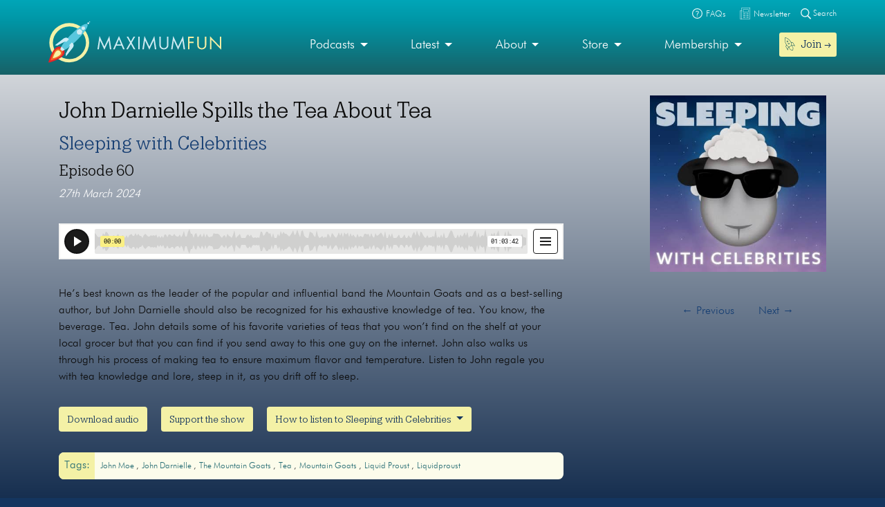

--- FILE ---
content_type: text/html; charset=UTF-8
request_url: https://maximumfun.org/episodes/sleeping-with-celebrities/john-darnielle-spills-the-tea-about-tea/
body_size: 15919
content:
<!doctype html>
<html lang="en-US">
<head>

	<script>
(function(i,s,o,g,r,a,m){i['GoogleAnalyticsObject']=r;i[r]=i[r]||function(){
(i[r].q=i[r].q||[]).push(arguments)},i[r].l=1*new Date();a=s.createElement(o),
m=s.getElementsByTagName(o)[0];a.async=1;a.src=g;m.parentNode.insertBefore(a,m)
})(window,document,'script','https://www.google-analytics.com/analytics.js','ga');

ga('create', 'UA-82908-1', 'auto');
ga('send', 'pageview');
</script>   
	<meta charset="UTF-8">
	<meta name="viewport" content="width=device-width, initial-scale=1, shrink-to-fit=no">	
	<title>John Darnielle Spills the Tea About Tea | Maximum Fun</title>
<link data-rocket-prefetch href="https://2acae599-b47f-4cec-8ae9-4f1d37f75f2b.widget.cluster.groovehq.com" rel="dns-prefetch">
<link data-rocket-prefetch href="https://connect.facebook.net" rel="dns-prefetch">
<link data-rocket-prefetch href="https://platform.twitter.com" rel="dns-prefetch">
<link data-rocket-prefetch href="https://www.googletagmanager.com" rel="dns-prefetch">
<link data-rocket-prefetch href="https://www.google-analytics.com" rel="dns-prefetch">
<link data-rocket-prefetch href="https://player.simplecast.com" rel="dns-prefetch"><link rel="preload" data-rocket-preload as="image" href="https://maximumfun.org/wp-content/uploads/2023/02/Sleeping-with-Celebrities-400x400.jpg" imagesrcset="https://maximumfun.org/wp-content/uploads/2023/02/Sleeping-with-Celebrities-400x400.jpg 400w, https://maximumfun.org/wp-content/uploads/2023/02/Sleeping-with-Celebrities-300x300.jpg 300w, https://maximumfun.org/wp-content/uploads/2023/02/Sleeping-with-Celebrities-1024x1024.jpg 1024w, https://maximumfun.org/wp-content/uploads/2023/02/Sleeping-with-Celebrities-150x150.jpg 150w, https://maximumfun.org/wp-content/uploads/2023/02/Sleeping-with-Celebrities-768x768.jpg 768w, https://maximumfun.org/wp-content/uploads/2023/02/Sleeping-with-Celebrities-1536x1536.jpg 1536w, https://maximumfun.org/wp-content/uploads/2023/02/Sleeping-with-Celebrities-scaled.jpg 2048w" imagesizes="(max-width: 400px) 100vw, 400px" fetchpriority="high">
	<style>img:is([sizes="auto" i], [sizes^="auto," i]) { contain-intrinsic-size: 3000px 1500px }</style>
	
<!-- The SEO Framework by Sybre Waaijer -->
<link rel="canonical" href="https://maximumfun.org/episodes/sleeping-with-celebrities/john-darnielle-spills-the-tea-about-tea/" />
<meta name="description" content="He’s best known as the leader of the popular and influential band the Mountain Goats and as a best-selling author, but John Darnielle should also be recognized for his exhaustive knowledge of tea. You know, the beverage. Tea. John details some of his favorite varieties of teas that you won’t find on the shelf at your local grocer but that you can find if you send away to this one guy on the internet. John also walks us through his process of making tea to ensure maximum flavor and temperature. Listen to John regale you with tea knowledge and lore, steep in it, as you drift off to sleep." />
<meta property="og:type" content="article" />
<meta property="og:locale" content="en_US" />
<meta property="og:site_name" content="Maximum Fun" />
<meta property="og:title" content="John Darnielle Spills the Tea About Tea | Maximum Fun" />
<meta property="og:description" content="He’s best known as the leader of the popular and influential band the Mountain Goats and as a best-selling author, but John Darnielle should also be recognized for his exhaustive knowledge of tea. You know, the beverage. Tea. John details some of his favorite varieties of teas that you won’t find on the shelf at your local grocer but that you can find if you send away to this one guy on the internet. John also walks us through his process of making tea to ensure maximum flavor and temperature. Listen to John regale you with tea knowledge and lore, steep in it, as you drift off to sleep." />
<meta property="og:url" content="https://maximumfun.org/episodes/sleeping-with-celebrities/john-darnielle-spills-the-tea-about-tea/" />
<meta property="og:image" content="https://maximumfun.org/wp-content/uploads/2023/02/Sleeping-with-Celebrities-scaled.jpg" />
<meta property="og:image:width" content="2048" />
<meta property="og:image:height" content="2048" />
<meta property="article:published_time" content="2024-03-27T07:05:48+00:00" />
<meta property="article:modified_time" content="2024-03-27T06:17:05+00:00" />
<meta name="twitter:card" content="summary_large_image" />
<meta name="twitter:title" content="John Darnielle Spills the Tea About Tea | Maximum Fun" />
<meta name="twitter:description" content="He’s best known as the leader of the popular and influential band the Mountain Goats and as a best-selling author, but John Darnielle should also be recognized for his exhaustive knowledge of tea. You know, the beverage. Tea. John details some of his favorite varieties of teas that you won’t find on the shelf at your local grocer but that you can find if you send away to this one guy on the internet. John also walks us through his process of making tea to ensure maximum flavor and temperature. Listen to John regale you with tea knowledge and lore, steep in it, as you drift off to sleep." />
<meta name="twitter:image" content="https://maximumfun.org/wp-content/uploads/2023/02/Sleeping-with-Celebrities-scaled.jpg" />
<meta name="google-site-verification" content="ZtBXlFs7NGUys92jWajeBVmnBoEcDYLg8KTtvuKOQ_o" />
<script type="application/ld+json">{"@context":"https://schema.org","@graph":[{"@type":"WebSite","@id":"https://maximumfun.org/#/schema/WebSite","url":"https://maximumfun.org/","name":"Maximum Fun","description":"A worker-owned network of artist-owned shows supported – directly – by you!","inLanguage":"en-US","potentialAction":{"@type":"SearchAction","target":{"@type":"EntryPoint","urlTemplate":"https://maximumfun.org/search/{search_term_string}/"},"query-input":"required name=search_term_string"},"publisher":{"@type":"Organization","@id":"https://maximumfun.org/#/schema/Organization","name":"Maximum Fun","url":"https://maximumfun.org/","logo":{"@type":"ImageObject","url":"https://maximumfun.org/wp-content/uploads/2019/02/cropped-favicon-512x512.png","contentUrl":"https://maximumfun.org/wp-content/uploads/2019/02/cropped-favicon-512x512.png","width":512,"height":512}}},{"@type":"WebPage","@id":"https://maximumfun.org/episodes/sleeping-with-celebrities/john-darnielle-spills-the-tea-about-tea/","url":"https://maximumfun.org/episodes/sleeping-with-celebrities/john-darnielle-spills-the-tea-about-tea/","name":"John Darnielle Spills the Tea About Tea | Maximum Fun","description":"He’s best known as the leader of the popular and influential band the Mountain Goats and as a best-selling author, but John Darnielle should also be recognized for his exhaustive knowledge of tea. You know, the beverage. Tea. John details some of his favorite varieties of teas that you won’t find on the shelf at your local grocer but that you can find if you send away to this one guy on the internet. John also walks us through his process of making tea to ensure maximum flavor and temperature. Listen to John regale you with tea knowledge and lore, steep in it, as you drift off to sleep.","inLanguage":"en-US","isPartOf":{"@id":"https://maximumfun.org/#/schema/WebSite"},"breadcrumb":{"@type":"BreadcrumbList","@id":"https://maximumfun.org/#/schema/BreadcrumbList","itemListElement":[{"@type":"ListItem","position":1,"item":"https://maximumfun.org/","name":"Maximum Fun"},{"@type":"ListItem","position":2,"item":"https://maximumfun.org/episodes/","name":"Episodes"},{"@type":"ListItem","position":3,"item":"https://maximumfun.org/parent-podcast/sleeping-with-celebrities/","name":"Sleeping with Celebrities"},{"@type":"ListItem","position":4,"name":"John Darnielle Spills the Tea About Tea"}]},"potentialAction":{"@type":"ReadAction","target":"https://maximumfun.org/episodes/sleeping-with-celebrities/john-darnielle-spills-the-tea-about-tea/"},"datePublished":"2024-03-27T07:05:48+00:00","dateModified":"2024-03-27T06:17:05+00:00","author":{"@type":"Person","@id":"https://maximumfun.org/#/schema/Person/f5b3cd34b703d4f42bf876fcc17a8f07","name":"Gabe Mara"}}]}</script>
<!-- / The SEO Framework by Sybre Waaijer | 4.76ms meta | 0.48ms boot -->


<link rel="alternate" type="application/rss+xml" title="Maximum Fun &raquo; Feed" href="https://maximumfun.org/feed/" />
<link rel="alternate" type="application/rss+xml" title="Maximum Fun &raquo; Comments Feed" href="https://maximumfun.org/comments/feed/" />
<link rel='stylesheet' id='wp-block-library-css' href='https://maximumfun.org/wp-includes/css/dist/block-library/style.min.css?ver=6.8.3' type='text/css' media='all' />
<style id='classic-theme-styles-inline-css' type='text/css'>
/*! This file is auto-generated */
.wp-block-button__link{color:#fff;background-color:#32373c;border-radius:9999px;box-shadow:none;text-decoration:none;padding:calc(.667em + 2px) calc(1.333em + 2px);font-size:1.125em}.wp-block-file__button{background:#32373c;color:#fff;text-decoration:none}
</style>
<style id='hot-random-image-hot-random-image-block-style-inline-css' type='text/css'>
/*!***************************************************************************************************************************************************************************************************************************************!*\
  !*** css ./node_modules/css-loader/dist/cjs.js??ruleSet[1].rules[4].use[1]!./node_modules/postcss-loader/dist/cjs.js??ruleSet[1].rules[4].use[2]!./node_modules/sass-loader/dist/cjs.js??ruleSet[1].rules[4].use[3]!./src/style.scss ***!
  \***************************************************************************************************************************************************************************************************************************************/
/**
 * The following styles get applied both on the front of your site
 * and in the editor.
 *
 * Replace them with your own styles or remove the file completely.
 */

/*# sourceMappingURL=style-index.css.map*/
</style>
<style id='safe-svg-svg-icon-style-inline-css' type='text/css'>
.safe-svg-cover{text-align:center}.safe-svg-cover .safe-svg-inside{display:inline-block;max-width:100%}.safe-svg-cover svg{fill:currentColor;height:100%;max-height:100%;max-width:100%;width:100%}

</style>
<link rel='stylesheet' id='wp-components-css' href='https://maximumfun.org/wp-includes/css/dist/components/style.min.css?ver=6.8.3' type='text/css' media='all' />
<link rel='stylesheet' id='wp-preferences-css' href='https://maximumfun.org/wp-includes/css/dist/preferences/style.min.css?ver=6.8.3' type='text/css' media='all' />
<link rel='stylesheet' id='wp-block-editor-css' href='https://maximumfun.org/wp-includes/css/dist/block-editor/style.min.css?ver=6.8.3' type='text/css' media='all' />
<link rel='stylesheet' id='popup-maker-block-library-style-css' href='https://maximumfun.org/wp-content/plugins/popup-maker/dist/packages/block-library-style.css?ver=dbea705cfafe089d65f1' type='text/css' media='all' />
<style id='global-styles-inline-css' type='text/css'>
:root{--wp--preset--aspect-ratio--square: 1;--wp--preset--aspect-ratio--4-3: 4/3;--wp--preset--aspect-ratio--3-4: 3/4;--wp--preset--aspect-ratio--3-2: 3/2;--wp--preset--aspect-ratio--2-3: 2/3;--wp--preset--aspect-ratio--16-9: 16/9;--wp--preset--aspect-ratio--9-16: 9/16;--wp--preset--color--black: #000000;--wp--preset--color--cyan-bluish-gray: #abb8c3;--wp--preset--color--white: #ffffff;--wp--preset--color--pale-pink: #f78da7;--wp--preset--color--vivid-red: #cf2e2e;--wp--preset--color--luminous-vivid-orange: #ff6900;--wp--preset--color--luminous-vivid-amber: #fcb900;--wp--preset--color--light-green-cyan: #7bdcb5;--wp--preset--color--vivid-green-cyan: #00d084;--wp--preset--color--pale-cyan-blue: #8ed1fc;--wp--preset--color--vivid-cyan-blue: #0693e3;--wp--preset--color--vivid-purple: #9b51e0;--wp--preset--gradient--vivid-cyan-blue-to-vivid-purple: linear-gradient(135deg,rgba(6,147,227,1) 0%,rgb(155,81,224) 100%);--wp--preset--gradient--light-green-cyan-to-vivid-green-cyan: linear-gradient(135deg,rgb(122,220,180) 0%,rgb(0,208,130) 100%);--wp--preset--gradient--luminous-vivid-amber-to-luminous-vivid-orange: linear-gradient(135deg,rgba(252,185,0,1) 0%,rgba(255,105,0,1) 100%);--wp--preset--gradient--luminous-vivid-orange-to-vivid-red: linear-gradient(135deg,rgba(255,105,0,1) 0%,rgb(207,46,46) 100%);--wp--preset--gradient--very-light-gray-to-cyan-bluish-gray: linear-gradient(135deg,rgb(238,238,238) 0%,rgb(169,184,195) 100%);--wp--preset--gradient--cool-to-warm-spectrum: linear-gradient(135deg,rgb(74,234,220) 0%,rgb(151,120,209) 20%,rgb(207,42,186) 40%,rgb(238,44,130) 60%,rgb(251,105,98) 80%,rgb(254,248,76) 100%);--wp--preset--gradient--blush-light-purple: linear-gradient(135deg,rgb(255,206,236) 0%,rgb(152,150,240) 100%);--wp--preset--gradient--blush-bordeaux: linear-gradient(135deg,rgb(254,205,165) 0%,rgb(254,45,45) 50%,rgb(107,0,62) 100%);--wp--preset--gradient--luminous-dusk: linear-gradient(135deg,rgb(255,203,112) 0%,rgb(199,81,192) 50%,rgb(65,88,208) 100%);--wp--preset--gradient--pale-ocean: linear-gradient(135deg,rgb(255,245,203) 0%,rgb(182,227,212) 50%,rgb(51,167,181) 100%);--wp--preset--gradient--electric-grass: linear-gradient(135deg,rgb(202,248,128) 0%,rgb(113,206,126) 100%);--wp--preset--gradient--midnight: linear-gradient(135deg,rgb(2,3,129) 0%,rgb(40,116,252) 100%);--wp--preset--font-size--small: 13px;--wp--preset--font-size--medium: 20px;--wp--preset--font-size--large: 36px;--wp--preset--font-size--x-large: 42px;--wp--preset--spacing--20: 0.44rem;--wp--preset--spacing--30: 0.67rem;--wp--preset--spacing--40: 1rem;--wp--preset--spacing--50: 1.5rem;--wp--preset--spacing--60: 2.25rem;--wp--preset--spacing--70: 3.38rem;--wp--preset--spacing--80: 5.06rem;--wp--preset--shadow--natural: 6px 6px 9px rgba(0, 0, 0, 0.2);--wp--preset--shadow--deep: 12px 12px 50px rgba(0, 0, 0, 0.4);--wp--preset--shadow--sharp: 6px 6px 0px rgba(0, 0, 0, 0.2);--wp--preset--shadow--outlined: 6px 6px 0px -3px rgba(255, 255, 255, 1), 6px 6px rgba(0, 0, 0, 1);--wp--preset--shadow--crisp: 6px 6px 0px rgba(0, 0, 0, 1);}:where(.is-layout-flex){gap: 0.5em;}:where(.is-layout-grid){gap: 0.5em;}body .is-layout-flex{display: flex;}.is-layout-flex{flex-wrap: wrap;align-items: center;}.is-layout-flex > :is(*, div){margin: 0;}body .is-layout-grid{display: grid;}.is-layout-grid > :is(*, div){margin: 0;}:where(.wp-block-columns.is-layout-flex){gap: 2em;}:where(.wp-block-columns.is-layout-grid){gap: 2em;}:where(.wp-block-post-template.is-layout-flex){gap: 1.25em;}:where(.wp-block-post-template.is-layout-grid){gap: 1.25em;}.has-black-color{color: var(--wp--preset--color--black) !important;}.has-cyan-bluish-gray-color{color: var(--wp--preset--color--cyan-bluish-gray) !important;}.has-white-color{color: var(--wp--preset--color--white) !important;}.has-pale-pink-color{color: var(--wp--preset--color--pale-pink) !important;}.has-vivid-red-color{color: var(--wp--preset--color--vivid-red) !important;}.has-luminous-vivid-orange-color{color: var(--wp--preset--color--luminous-vivid-orange) !important;}.has-luminous-vivid-amber-color{color: var(--wp--preset--color--luminous-vivid-amber) !important;}.has-light-green-cyan-color{color: var(--wp--preset--color--light-green-cyan) !important;}.has-vivid-green-cyan-color{color: var(--wp--preset--color--vivid-green-cyan) !important;}.has-pale-cyan-blue-color{color: var(--wp--preset--color--pale-cyan-blue) !important;}.has-vivid-cyan-blue-color{color: var(--wp--preset--color--vivid-cyan-blue) !important;}.has-vivid-purple-color{color: var(--wp--preset--color--vivid-purple) !important;}.has-black-background-color{background-color: var(--wp--preset--color--black) !important;}.has-cyan-bluish-gray-background-color{background-color: var(--wp--preset--color--cyan-bluish-gray) !important;}.has-white-background-color{background-color: var(--wp--preset--color--white) !important;}.has-pale-pink-background-color{background-color: var(--wp--preset--color--pale-pink) !important;}.has-vivid-red-background-color{background-color: var(--wp--preset--color--vivid-red) !important;}.has-luminous-vivid-orange-background-color{background-color: var(--wp--preset--color--luminous-vivid-orange) !important;}.has-luminous-vivid-amber-background-color{background-color: var(--wp--preset--color--luminous-vivid-amber) !important;}.has-light-green-cyan-background-color{background-color: var(--wp--preset--color--light-green-cyan) !important;}.has-vivid-green-cyan-background-color{background-color: var(--wp--preset--color--vivid-green-cyan) !important;}.has-pale-cyan-blue-background-color{background-color: var(--wp--preset--color--pale-cyan-blue) !important;}.has-vivid-cyan-blue-background-color{background-color: var(--wp--preset--color--vivid-cyan-blue) !important;}.has-vivid-purple-background-color{background-color: var(--wp--preset--color--vivid-purple) !important;}.has-black-border-color{border-color: var(--wp--preset--color--black) !important;}.has-cyan-bluish-gray-border-color{border-color: var(--wp--preset--color--cyan-bluish-gray) !important;}.has-white-border-color{border-color: var(--wp--preset--color--white) !important;}.has-pale-pink-border-color{border-color: var(--wp--preset--color--pale-pink) !important;}.has-vivid-red-border-color{border-color: var(--wp--preset--color--vivid-red) !important;}.has-luminous-vivid-orange-border-color{border-color: var(--wp--preset--color--luminous-vivid-orange) !important;}.has-luminous-vivid-amber-border-color{border-color: var(--wp--preset--color--luminous-vivid-amber) !important;}.has-light-green-cyan-border-color{border-color: var(--wp--preset--color--light-green-cyan) !important;}.has-vivid-green-cyan-border-color{border-color: var(--wp--preset--color--vivid-green-cyan) !important;}.has-pale-cyan-blue-border-color{border-color: var(--wp--preset--color--pale-cyan-blue) !important;}.has-vivid-cyan-blue-border-color{border-color: var(--wp--preset--color--vivid-cyan-blue) !important;}.has-vivid-purple-border-color{border-color: var(--wp--preset--color--vivid-purple) !important;}.has-vivid-cyan-blue-to-vivid-purple-gradient-background{background: var(--wp--preset--gradient--vivid-cyan-blue-to-vivid-purple) !important;}.has-light-green-cyan-to-vivid-green-cyan-gradient-background{background: var(--wp--preset--gradient--light-green-cyan-to-vivid-green-cyan) !important;}.has-luminous-vivid-amber-to-luminous-vivid-orange-gradient-background{background: var(--wp--preset--gradient--luminous-vivid-amber-to-luminous-vivid-orange) !important;}.has-luminous-vivid-orange-to-vivid-red-gradient-background{background: var(--wp--preset--gradient--luminous-vivid-orange-to-vivid-red) !important;}.has-very-light-gray-to-cyan-bluish-gray-gradient-background{background: var(--wp--preset--gradient--very-light-gray-to-cyan-bluish-gray) !important;}.has-cool-to-warm-spectrum-gradient-background{background: var(--wp--preset--gradient--cool-to-warm-spectrum) !important;}.has-blush-light-purple-gradient-background{background: var(--wp--preset--gradient--blush-light-purple) !important;}.has-blush-bordeaux-gradient-background{background: var(--wp--preset--gradient--blush-bordeaux) !important;}.has-luminous-dusk-gradient-background{background: var(--wp--preset--gradient--luminous-dusk) !important;}.has-pale-ocean-gradient-background{background: var(--wp--preset--gradient--pale-ocean) !important;}.has-electric-grass-gradient-background{background: var(--wp--preset--gradient--electric-grass) !important;}.has-midnight-gradient-background{background: var(--wp--preset--gradient--midnight) !important;}.has-small-font-size{font-size: var(--wp--preset--font-size--small) !important;}.has-medium-font-size{font-size: var(--wp--preset--font-size--medium) !important;}.has-large-font-size{font-size: var(--wp--preset--font-size--large) !important;}.has-x-large-font-size{font-size: var(--wp--preset--font-size--x-large) !important;}
:where(.wp-block-post-template.is-layout-flex){gap: 1.25em;}:where(.wp-block-post-template.is-layout-grid){gap: 1.25em;}
:where(.wp-block-columns.is-layout-flex){gap: 2em;}:where(.wp-block-columns.is-layout-grid){gap: 2em;}
:root :where(.wp-block-pullquote){font-size: 1.5em;line-height: 1.6;}
</style>
<link rel='stylesheet' id='main-css' href='https://maximumfun.org/wp-content/themes/maximumfun/assets/css/main.min.css?ver=31.7.20' type='text/css' media='all' />
<script type="text/javascript" src="https://maximumfun.org/wp-includes/js/jquery/jquery.min.js?ver=3.7.1" id="jquery-core-js"></script>
<script type="text/javascript" src="https://maximumfun.org/wp-includes/js/jquery/jquery-migrate.min.js?ver=3.4.1" id="jquery-migrate-js"></script>
<script type="text/javascript" src="https://maximumfun.org/wp-includes/js/jquery/ui/core.min.js?ver=1.13.3" id="jquery-ui-core-js"></script>
<script type="text/javascript" src="https://maximumfun.org/wp-includes/js/jquery/ui/mouse.min.js?ver=1.13.3" id="jquery-ui-mouse-js"></script>
<script type="text/javascript" src="https://maximumfun.org/wp-includes/js/jquery/ui/sortable.min.js?ver=1.13.3" id="jquery-ui-sortable-js"></script>
<script type="text/javascript" src="https://maximumfun.org/wp-includes/js/jquery/ui/resizable.min.js?ver=1.13.3" id="jquery-ui-resizable-js"></script>
<script type="text/javascript" src="https://maximumfun.org/wp-content/plugins/advanced-custom-fields-pro/assets/build/js/acf.min.js?ver=6.7.0.2" id="acf-js"></script>
<script type="text/javascript" src="https://maximumfun.org/wp-includes/js/dist/dom-ready.min.js?ver=f77871ff7694fffea381" id="wp-dom-ready-js"></script>
<script type="text/javascript" src="https://maximumfun.org/wp-includes/js/dist/hooks.min.js?ver=4d63a3d491d11ffd8ac6" id="wp-hooks-js"></script>
<script type="text/javascript" src="https://maximumfun.org/wp-includes/js/dist/i18n.min.js?ver=5e580eb46a90c2b997e6" id="wp-i18n-js"></script>
<script type="text/javascript" id="wp-i18n-js-after">
/* <![CDATA[ */
wp.i18n.setLocaleData( { 'text direction\u0004ltr': [ 'ltr' ] } );
/* ]]> */
</script>
<script type="text/javascript" src="https://maximumfun.org/wp-includes/js/dist/a11y.min.js?ver=3156534cc54473497e14" id="wp-a11y-js"></script>
<script type="text/javascript" src="https://maximumfun.org/wp-content/plugins/advanced-custom-fields-pro/assets/build/js/acf-input.min.js?ver=6.7.0.2" id="acf-input-js"></script>
<script type="text/javascript" src="https://maximumfun.org/wp-content/plugins/ACF-Conditional-Taxonomy-Rules-master/includes/input_conditional_taxonomy.js?ver=3.0.0" id="acf-input-conditional-taxonomy-js"></script>
<link rel="https://api.w.org/" href="https://maximumfun.org/wp-json/" /><link rel="alternate" title="JSON" type="application/json" href="https://maximumfun.org/wp-json/wp/v2/episode/129394" /><link rel="EditURI" type="application/rsd+xml" title="RSD" href="https://maximumfun.org/xmlrpc.php?rsd" />
<link rel="alternate" title="oEmbed (JSON)" type="application/json+oembed" href="https://maximumfun.org/wp-json/oembed/1.0/embed?url=https%3A%2F%2Fmaximumfun.org%2Fepisodes%2Fsleeping-with-celebrities%2Fjohn-darnielle-spills-the-tea-about-tea%2F" />
<link rel="alternate" title="oEmbed (XML)" type="text/xml+oembed" href="https://maximumfun.org/wp-json/oembed/1.0/embed?url=https%3A%2F%2Fmaximumfun.org%2Fepisodes%2Fsleeping-with-celebrities%2Fjohn-darnielle-spills-the-tea-about-tea%2F&#038;format=xml" />
<link rel="icon" href="https://maximumfun.org/wp-content/uploads/2019/02/cropped-favicon-512x512-32x32.png" sizes="32x32" />
<link rel="icon" href="https://maximumfun.org/wp-content/uploads/2019/02/cropped-favicon-512x512-192x192.png" sizes="192x192" />
<link rel="apple-touch-icon" href="https://maximumfun.org/wp-content/uploads/2019/02/cropped-favicon-512x512-180x180.png" />
<meta name="msapplication-TileImage" content="https://maximumfun.org/wp-content/uploads/2019/02/cropped-favicon-512x512-270x270.png" />
		<style type="text/css" id="wp-custom-css">
			@media (max-width:565px) {
.btn-podcast-about,.btn-podcast-subscribe {
	margin-top:15px
}
	}		</style>
		            
        
        
            
            <style>
                                    		
                                                    #hero-navbar {            
                                background: linear-gradient(#0096a6, #186167) ;
                                padding-bottom: 7.5px;
                            }
                            #header-top-bar {
                                position: relative;
                                background: linear-gradient(#00a6b8, #0096a6) ;
                            }
                        	
                                                                                                #internal-header {
                                     
                                                                                    				                    background: linear-gradient(#f2f2f2, #011c40);                
                                                                                                              
                                                  
        }
         #podcast-hero-site-title h1, #podcast-hero-site-intro p, #episode-title h1, #transcript-title h1, #transcript-from-episode p,  #single-episode-number h3, #single-episode-description p {
            color:#0d0d0d!important;

        }
        #podcast-hero-site-intro p a, #single-episode-description p a, #transcript-from-episode p a {
            color:#173f73!important;
            text-decoration: underline;
        }
        #single-episode-podcast h2 a, #episode-previous a, #episode-next a, #transcript-episode-previous a, #transcript-episode-next a  {
            color:#173f73!important;
        }
	 
        	        
        #podcast-about-panel {
                        background-color:#011c40;            
                        
                                 }
        #podcast-about-panel-about-the-show-title h2, #podcast-about-panel-people-title h3, #podcast-about-panel-about-the-show-description p, #podcast-about-panel-about-the-show-description ul li, #podcast-about-panel-about-the-show-description ol li, #podcast-about-panel-how-to-listen-title h2, #podcast-about-panel-share-title h3, #podcast-about-panel-how-to-listen-intro p, #podcast-about-panel-people .team-page-loop-item-role p, .team-page-loop-item-title h4 { 
            color:#f2f2f2;
        }
        #podcast-about-panel-about-the-show-description p a, #podcast-about-panel-about-the-show-description ul li a, #podcast-about-panel-about-the-show-description ol li a, #podcast-about-panel-people .team-page-loop-item-title h4 a { 
            color:#907ba6!important;
            text-decoration: underline;
        }
        
    </style>
                     
                 
<style id="rocket-lazyrender-inline-css">[data-wpr-lazyrender] {content-visibility: auto;}</style><meta name="generator" content="WP Rocket 3.20.1.2" data-wpr-features="wpr_preconnect_external_domains wpr_automatic_lazy_rendering wpr_oci wpr_desktop" /></head>

<body data-rsssl=1 class="wp-singular episode-template-default single single-episode postid-129394 wp-theme-maximumfun">            
	<section  id="header-top-search">
	<div  class="container">
		<div  class="row">			
			<div class="col-12">				
				<form role="search" method="get" id="header-top-search-form" action="/search">					
					<div id="search-input-wrapper">
					<label class="screen-reader-text" for="s">Search for:</label>
						<input type="text" value="" name="_term" id="s" required placeholder="Enter your search term (e.g. 'The Adventure Zone')" autocomplete="off"/>						
						<button type="submit" id="search-submit"><img src="https://maximumfun.org/wp-content/themes/maximumfun/assets/img/search-icon.svg" alt="Magnifying glass" /></button>
						</div>	
					<button type="button" id="close-search"><img src="https://maximumfun.org/wp-content/themes/maximumfun/assets/img/close-button.svg" alt="Close" /></button>
				</form>				
			</div>
			<div class="col-12" id="popular-searches">
				<div id="popular-search-title">
				Popular searches: 				</div>
				<div id="popular-search-results">
				<ul>
						<li>
							<a href="https://maximumfun.org/search/?_term=The%20Adventure%20Zone" target="">The Adventure Zone</a>
								</li>
						<li>
							<a href="https://maximumfun.org/search/?_term=Judge%20John%20Hodgman" target="">Judge John Hodgman</a>
								</li>
						</ul>
					</div>
			</div>
		</div>
	</div>
</section>    	<section  id="header-top-bar">
	<div  class="container">
		<div  class="row">
			<div class="col-12" id="email-search-faqs">
				<div class="menu-top-bar-container"><ul id="menu-top-bar" class="menu"><li id="menu-item-52970" class="menu-item menu-item-type-custom menu-item-object-custom menu-item-52970"><a href="https://maximumfun.org/join" class="btn btn-sm btn-nav-item mobile-only"><img src="https://maximumfun.org/wp-content/uploads/2019/02/rocket-icon.svg" alt="Icon" class="menu-icon" /><span class="link-text">Join  →</span></a></li>
<li id="menu-item-65311" class="menu-item menu-item-type-custom menu-item-object-custom menu-item-65311"><a target="_blank" href="https://maximum-fun-faq.groovehq.com/help"><img src="https://maximumfun.org/wp-content/uploads/2019/03/faqs-icon.svg" alt="Icon" class="menu-icon" /><span class="link-text">FAQs</span></a></li>
<li id="menu-item-117764" class="menu-item menu-item-type-custom menu-item-object-custom menu-item-117764"><a target="_blank" href="https://www.maximumfun.org/newsletter"><img src="https://maximumfun.org/wp-content/uploads/2023/08/news-icon-white.svg" alt="Icon" class="menu-icon" /><span class="link-text">Newsletter</span></a></li>
</ul></div>				<button id="search-icon-top-bar" type="button"><img src="https://maximumfun.org/wp-content/themes/maximumfun/assets/img/search-icon.svg" width="15" alt="Magnifying glass"/> Search</button>
				</ul>
			</div>
		</div>
	</div>
</section>	  
        <header  id="internal-header">		
		<section  id="hero-navbar">
	<div  class="container">
		<div class="row">
			<div class="col-12">
				<nav class="navbar navbar-expand-md" role="navigation" id="main-nav">
					<a class="navbar-brand" href="https://maximumfun.org">
																		<img src="https://maximumfun.org/wp-content/uploads/2019/03/logo.svg" alt="Maximum Fun Logo"/>
											</a>					
					<div id="mf-navbar-collapse" class="collapse navbar-collapse"><ul id="menu-main-menu" class="nav navbar-nav"><li itemscope="itemscope"  role="menuitem" itemtype="https://www.schema.org/SiteNavigationElement" id="menu-item-220" class="menu-item menu-item-type-custom menu-item-object-custom menu-item-has-children dropdown menu-item-220 nav-item"><a title="Our shows are made by hand for you" href="#" data-toggle="dropdown" aria-haspopup="true" aria-expanded="false" class="dropdown-toggle nav-link" id="menu-item-dropdown-220">Podcasts</a>
<ul class="dropdown-menu" aria-labelledby="menu-item-dropdown-220" role="menu">
	<li itemscope="itemscope"  role="menuitem" itemtype="https://www.schema.org/SiteNavigationElement" id="menu-item-226" class="menu-item menu-item-type-custom menu-item-object-custom menu-item-226 nav-item"><a title="Our podcasts" href="https://maximumfun.org/podcasts/?_tag=active" class="dropdown-item">Our podcasts</a></li>
	<li itemscope="itemscope"  role="menuitem" itemtype="https://www.schema.org/SiteNavigationElement" id="menu-item-110035" class="menu-item menu-item-type-custom menu-item-object-custom menu-item-110035 nav-item"><a title="About our shows" href="https://maximumfun.org/our-shows/" class="dropdown-item">About our shows</a></li>
	<li itemscope="itemscope"  role="menuitem" itemtype="https://www.schema.org/SiteNavigationElement" id="menu-item-225" class="menu-item menu-item-type-custom menu-item-object-custom menu-item-225 nav-item"><a title="New to MaxFun" href="https://maximumfun.org/podcasts/?_tag=new-to-maxfun" class="dropdown-item">New to MaxFun</a></li>
</ul>
</li>
<li itemscope="itemscope"  role="menuitem" itemtype="https://www.schema.org/SiteNavigationElement" id="menu-item-222" class="menu-item menu-item-type-custom menu-item-object-custom menu-item-has-children dropdown menu-item-222 nav-item"><a title="Latest" href="#" data-toggle="dropdown" aria-haspopup="true" aria-expanded="false" class="dropdown-toggle nav-link" id="menu-item-dropdown-222">Latest</a>
<ul class="dropdown-menu" aria-labelledby="menu-item-dropdown-222" role="menu">
	<li itemscope="itemscope"  role="menuitem" itemtype="https://www.schema.org/SiteNavigationElement" id="menu-item-229" class="menu-item menu-item-type-custom menu-item-object-custom menu-item-229 nav-item"><a title="Episodes" href="https://maximumfun.org/episodes/" class="dropdown-item"><img src="https://maximumfun.org/wp-content/uploads/2019/03/headphones-icon.svg" alt="Icon" class="menu-icon" /><span class="link-text">Episodes</span></a></li>
	<li itemscope="itemscope"  role="menuitem" itemtype="https://www.schema.org/SiteNavigationElement" id="menu-item-2368" class="menu-item menu-item-type-custom menu-item-object-custom menu-item-2368 nav-item"><a title="Transcripts" href="https://maximumfun.org/transcripts/" class="dropdown-item"><img src="https://maximumfun.org/wp-content/uploads/2019/05/transcripts-icon.svg" alt="Icon" class="menu-icon" /><span class="link-text">Transcripts</span></a></li>
	<li itemscope="itemscope"  role="menuitem" itemtype="https://www.schema.org/SiteNavigationElement" id="menu-item-233" class="menu-item menu-item-type-custom menu-item-object-custom menu-item-233 nav-item"><a title="Discover" href="https://maximumfun.org/discover/" class="dropdown-item"><img src="https://maximumfun.org/wp-content/uploads/2019/03/discover-icon.svg" alt="Icon" class="menu-icon" /><span class="link-text">Discover</span></a></li>
	<li itemscope="itemscope"  role="menuitem" itemtype="https://www.schema.org/SiteNavigationElement" id="menu-item-230" class="menu-item menu-item-type-custom menu-item-object-custom menu-item-230 nav-item"><a title="News" href="https://maximumfun.org/news/" class="dropdown-item"><img src="https://maximumfun.org/wp-content/uploads/2019/03/news-icon.svg" alt="Icon" class="menu-icon" /><span class="link-text">News</span></a></li>
	<li itemscope="itemscope"  role="menuitem" itemtype="https://www.schema.org/SiteNavigationElement" id="menu-item-231" class="menu-item menu-item-type-custom menu-item-object-custom menu-item-231 nav-item"><a title="Events Calendar" href="https://maximumfun.org/calendar/" class="dropdown-item"><img src="https://maximumfun.org/wp-content/uploads/2019/03/events-icon.svg" alt="Icon" class="menu-icon" /><span class="link-text">Events Calendar</span></a></li>
</ul>
</li>
<li itemscope="itemscope"  role="menuitem" itemtype="https://www.schema.org/SiteNavigationElement" id="menu-item-223" class="menu-item menu-item-type-custom menu-item-object-custom menu-item-has-children dropdown menu-item-223 nav-item"><a title="About" href="#" data-toggle="dropdown" aria-haspopup="true" aria-expanded="false" class="dropdown-toggle nav-link" id="menu-item-dropdown-223">About</a>
<ul class="dropdown-menu" aria-labelledby="menu-item-dropdown-223" role="menu">
	<li itemscope="itemscope"  role="menuitem" itemtype="https://www.schema.org/SiteNavigationElement" id="menu-item-235" class="menu-item menu-item-type-custom menu-item-object-custom menu-item-235 nav-item"><a title="About MaxFun" href="https://maximumfun.org/about-maxfun/" class="dropdown-item">About MaxFun</a></li>
	<li itemscope="itemscope"  role="menuitem" itemtype="https://www.schema.org/SiteNavigationElement" id="menu-item-46116" class="menu-item menu-item-type-custom menu-item-object-custom menu-item-46116 nav-item"><a title="About co-ops" href="https://maximumfun.org/co-op/" class="dropdown-item">About co-ops</a></li>
	<li itemscope="itemscope"  role="menuitem" itemtype="https://www.schema.org/SiteNavigationElement" id="menu-item-236" class="menu-item menu-item-type-custom menu-item-object-custom menu-item-236 nav-item"><a title="Team" href="https://maximumfun.org/about/team/" class="dropdown-item">Team</a></li>
	<li itemscope="itemscope"  role="menuitem" itemtype="https://www.schema.org/SiteNavigationElement" id="menu-item-254" class="menu-item menu-item-type-custom menu-item-object-custom menu-item-254 nav-item"><a title="Community" href="https://maximumfun.org/community" class="dropdown-item">Community</a></li>
	<li itemscope="itemscope"  role="menuitem" itemtype="https://www.schema.org/SiteNavigationElement" id="menu-item-237" class="menu-item menu-item-type-custom menu-item-object-custom menu-item-237 nav-item"><a title="Jobs" href="https://maximumfun.org/about/jobs/" class="dropdown-item">Jobs</a></li>
	<li itemscope="itemscope"  role="menuitem" itemtype="https://www.schema.org/SiteNavigationElement" id="menu-item-238" class="menu-item menu-item-type-custom menu-item-object-custom menu-item-238 nav-item"><a title="Sponsorship &amp; Advertising" href="https://maximumfun.org/about/sponsorships-and-advertising/" class="dropdown-item">Sponsorship &#038; Advertising</a></li>
</ul>
</li>
<li itemscope="itemscope"  role="menuitem" itemtype="https://www.schema.org/SiteNavigationElement" id="menu-item-224" class="menu-item menu-item-type-custom menu-item-object-custom menu-item-has-children dropdown menu-item-224 nav-item"><a title="Store" href="#" data-toggle="dropdown" aria-haspopup="true" aria-expanded="false" class="dropdown-toggle nav-link" id="menu-item-dropdown-224">Store</a>
<ul class="dropdown-menu" aria-labelledby="menu-item-dropdown-224" role="menu">
	<li itemscope="itemscope"  role="menuitem" itemtype="https://www.schema.org/SiteNavigationElement" id="menu-item-239" class="menu-item menu-item-type-custom menu-item-object-custom menu-item-239 nav-item"><a title="Merch" target="_blank" href="https://maxfunstore.com/" class="dropdown-item divider ">Merch</a></li>
	<li itemscope="itemscope"  role="menuitem" itemtype="https://www.schema.org/SiteNavigationElement" id="menu-item-228" class="menu-item menu-item-type-custom menu-item-object-custom menu-item-228 nav-item"><a title="Buy a Jumbotron" href="https://maximumfun.org/jumbotron" class="dropdown-item">Buy a Jumbotron</a></li>
</ul>
</li>
<li itemscope="itemscope"  role="menuitem" itemtype="https://www.schema.org/SiteNavigationElement" id="menu-item-250" class="menu-item menu-item-type-custom menu-item-object-custom menu-item-has-children dropdown menu-item-250 nav-item"><a title="Membership" href="#" data-toggle="dropdown" aria-haspopup="true" aria-expanded="false" class="dropdown-toggle nav-link" id="menu-item-dropdown-250">Membership</a>
<ul class="dropdown-menu" aria-labelledby="menu-item-dropdown-250" role="menu">
	<li itemscope="itemscope"  role="menuitem" itemtype="https://www.schema.org/SiteNavigationElement" id="menu-item-251" class="menu-item menu-item-type-custom menu-item-object-custom menu-item-251 nav-item"><a title="Start a membership" href="https://maximumfun.org/join" class="dropdown-item">Start a membership</a></li>
	<li itemscope="itemscope"  role="menuitem" itemtype="https://www.schema.org/SiteNavigationElement" id="menu-item-252" class="menu-item menu-item-type-custom menu-item-object-custom menu-item-252 nav-item"><a title="Manage your membership" href="https://maximumfun.org/join#manage" class="dropdown-item">Manage your membership</a></li>
	<li itemscope="itemscope"  role="menuitem" itemtype="https://www.schema.org/SiteNavigationElement" id="menu-item-82688" class="menu-item menu-item-type-custom menu-item-object-custom menu-item-82688 nav-item"><a title="Gift memberships" href="https://maximumfun.org/join/#gift" class="dropdown-item">Gift memberships</a></li>
	<li itemscope="itemscope"  role="menuitem" itemtype="https://www.schema.org/SiteNavigationElement" id="menu-item-82687" class="menu-item menu-item-type-post_type menu-item-object-page menu-item-82687 nav-item"><a title="What is a MaxFun membership?" href="https://maximumfun.org/what-is-a-maxfun-membership/" class="dropdown-item">What is a MaxFun membership?</a></li>
	<li itemscope="itemscope"  role="menuitem" itemtype="https://www.schema.org/SiteNavigationElement" id="menu-item-253" class="menu-item menu-item-type-custom menu-item-object-custom menu-item-253 nav-item"><a title="One-time contribution" href="https://maximumfun.org/onetime" class="dropdown-item">One-time contribution</a></li>
	<li itemscope="itemscope"  role="menuitem" itemtype="https://www.schema.org/SiteNavigationElement" id="menu-item-2584" class="menu-item menu-item-type-custom menu-item-object-custom menu-item-2584 nav-item"><a title="Bonus Content" href="https://maximumfun.org/whatisboco/" class="dropdown-item">Bonus Content</a></li>
	<li itemscope="itemscope"  role="menuitem" itemtype="https://www.schema.org/SiteNavigationElement" id="menu-item-255" class="menu-item menu-item-type-custom menu-item-object-custom menu-item-255 nav-item"><a title="FAQs" href="https://maximumfun.groovehq.com/help_center" class="dropdown-item">FAQs</a></li>
</ul>
</li>
<li itemscope="itemscope"  role="menuitem" itemtype="https://www.schema.org/SiteNavigationElement" id="menu-item-256" class="menu-item menu-item-type-custom menu-item-object-custom menu-item-256 nav-item"><a title="Join" href="https://maximumfun.org/join" class="btn btn-sm btn-nav-item "><img src="https://maximumfun.org/wp-content/uploads/2019/02/rocket-icon.svg" alt="Icon" class="menu-icon" /><span class="link-text">Join</span></a></li>
</ul></div>                    <div id="mobile-join-top-bar">
                    </div>                    					
                    <div id="email-search-faqs-mobile">
						<div class="menu-top-bar-container"><ul id="menu-top-bar-1" class="menu"><li class="menu-item menu-item-type-custom menu-item-object-custom menu-item-52970"><a href="https://maximumfun.org/join" class="btn btn-sm btn-nav-item mobile-only"><img src="https://maximumfun.org/wp-content/uploads/2019/02/rocket-icon.svg" alt="Icon" class="menu-icon" /><span class="link-text">Join  →</span></a></li>
<li class="menu-item menu-item-type-custom menu-item-object-custom menu-item-65311"><a target="_blank" href="https://maximum-fun-faq.groovehq.com/help"><img src="https://maximumfun.org/wp-content/uploads/2019/03/faqs-icon.svg" alt="Icon" class="menu-icon" /><span class="link-text">FAQs</span></a></li>
<li class="menu-item menu-item-type-custom menu-item-object-custom menu-item-117764"><a target="_blank" href="https://www.maximumfun.org/newsletter"><img src="https://maximumfun.org/wp-content/uploads/2023/08/news-icon-white.svg" alt="Icon" class="menu-icon" /><span class="link-text">Newsletter</span></a></li>
</ul></div>						
						<button id="search-icon-mobile" type="button"><img src="https://maximumfun.org/wp-content/themes/maximumfun/assets/img/search-icon.svg" width="20" alt="Magnifying glass"/></button>
					</div>                                             
					<button class="navbar-toggler" type="button" data-toggle="collapse" data-target="#mf-navbar-collapse" aria-controls="mf-navbar-collapse" aria-expanded="false" aria-label="Toggle navigation">
		<span class="navbar-toggler-icon">
			<img src="https://maximumfun.org/wp-content/themes/maximumfun/assets/img/hamburger-icon.svg" alt="Menu icon" id="mobile-nav-icon"/>			
</span>
	</button>                    
				</nav>
			</div>
		</div>
	</div>
</section>       <section  id="single-episode-hero-content">
	<div  class="container">
		<div class="row">
			<div class="col-xl-3 offset-xl-1 col-lg-3 offset-lg-2 col-md-4 offset-md-1 col-8 offset-2 order-md-2">
				<div id="episode-image">
					<img width="400" height="400" src="https://maximumfun.org/wp-content/uploads/2023/02/Sleeping-with-Celebrities-400x400.jpg" class="img-fluid wp-post-image" alt="" decoding="async" fetchpriority="high" srcset="https://maximumfun.org/wp-content/uploads/2023/02/Sleeping-with-Celebrities-400x400.jpg 400w, https://maximumfun.org/wp-content/uploads/2023/02/Sleeping-with-Celebrities-300x300.jpg 300w, https://maximumfun.org/wp-content/uploads/2023/02/Sleeping-with-Celebrities-1024x1024.jpg 1024w, https://maximumfun.org/wp-content/uploads/2023/02/Sleeping-with-Celebrities-150x150.jpg 150w, https://maximumfun.org/wp-content/uploads/2023/02/Sleeping-with-Celebrities-768x768.jpg 768w, https://maximumfun.org/wp-content/uploads/2023/02/Sleeping-with-Celebrities-1536x1536.jpg 1536w, https://maximumfun.org/wp-content/uploads/2023/02/Sleeping-with-Celebrities-scaled.jpg 2048w" sizes="(max-width: 400px) 100vw, 400px" />				</div>
				<div id="episode-next-previous">
					<div id="episode-previous"><a href="https://maximumfun.org/episodes/sleeping-with-celebrities/bonus-mini-sode-8-unscripted-bedtime-stories-anson-the-dragons-high-school-reunion/" rel="prev"><span>←</span> Previous</a></div>
					<div id="episode-next"><a href="https://maximumfun.org/episodes/sleeping-with-celebrities/bonus-mini-sode-9-unscripted-bedtime-stories-a-muskrat-takes-a-long-disco-nap/" rel="next">Next <span>→</span></a></div>				
				</div>
			</div>
			<div class="col-12 col-sm-10 col-xl-8 col-lg-7 col-md-7 order-md-1">
				<div id="episode-title">
					<h1>
						John Darnielle Spills the Tea About Tea					</h1>
				</div>
				<div id="single-episode-podcast">
					<h2>						
						<a href="https://maximumfun.org/podcasts/sleeping-with-celebrities">
							Sleeping with Celebrities						</a>
					</h2>
				</div>
                				<div id="single-episode-number">
					<h3>Episode 60					
					</h3>					
				</div>
                                <div id="single-episode-posted-by">
                    <p>27th March 2024</p>
                </div>
				<div id="single-episode-player">
					<div  class="container">
						<div class="row">
							<div class="col-12">
                                <!-- simplecast -->
                                                                <iframe height="52px" width="100%" frameborder="no" scrolling="no" seamless src="https://player.simplecast.com/1195ee63-4e59-4558-b3a8-a7941d4a67e7?dark=false"></iframe>
                                                                
                                
                                
				
								</div>
							</div>
						</div>
				
				</div>
				<div id="single-episode-description">
					<p>
						<p>He&#8217;s best known as the leader of the popular and influential band the Mountain Goats and as a best-selling author, but John Darnielle should also be recognized for his exhaustive knowledge of tea. You know, the beverage. Tea. John details some of his favorite varieties of teas that you won&#8217;t find on the shelf at your local grocer but that you can find if you send away to this one guy on the internet. John also walks us through his process of making tea to ensure maximum flavor and temperature. Listen to John regale you with tea knowledge and lore, steep in it, as you drift off to sleep.</p>
 </p>
				</div>
				<div id="single-episode-buttons">

					<a href="https://afp-9384.calisto.simplecastaudio.com/f0e4476d-3ac9-477a-9c63-2fcc05183b2b/episodes/1195ee63-4e59-4558-b3a8-a7941d4a67e7/audio/128/default.mp3?awCollectionId=f0e4476d-3ac9-477a-9c63-2fcc05183b2b&#038;awEpisodeId=1195ee63-4e59-4558-b3a8-a7941d4a67e7&#038;nocache" class="btn btn-md btn-episode-button">Download audio</a>                    
																		<a class="btn btn-md btn-episode-button" href="https://maximumfun.org/join/" target="">Support the show</a>
									
                                                            
					<div class="dropdown show">
  <a class="btn btn-md btn-episode-button dropdown-toggle" href="#" role="button" id="dropdownMenuLink" data-toggle="dropdown" aria-haspopup="true" aria-expanded="false">
    How to listen to Sleeping with Celebrities  </a>

  <div class="dropdown-menu" aria-labelledby="dropdownMenuLink">
	  			
							<a href="https://feeds.simplecast.com/ebjiDp6h" class="dropdown-item" target="_blank">RSS Feed</a>
					
							<a href="https://podcasts.apple.com/us/podcast/sleeping-with-celebrities/id1670769731" class="dropdown-item" target="_blank">Apple Podcasts</a>
					
							<a href="https://open.spotify.com/show/4Y7yEhKXKcXLaBQuRYH9oi" class="dropdown-item" target="_blank">Spotify</a>
					
							<a href="https://pca.st/2hoxwu48" class="dropdown-item" target="_blank">Pocket Casts</a>
					
							<a href="https://podcastaddict.com/podcast/sleeping-with-celebrities/4279324" class="dropdown-item" target="_blank">Podcast Addict</a>
			  </div>
</div>
				</div>
												<div id="single-episode-tags">
					<div id="single-episode-tags-title">
						<span>Tags:</span>
					</div>
					<div id="single-episode-tags-list">
						
						<ul>
														<li>
								<a href="https://maximumfun.org/episodes/?_tag=john-moe">
									John Moe								</a>
							</li>
														<li>
								<a href="https://maximumfun.org/episodes/?_tag=john-darnielle">
									John Darnielle								</a>
							</li>
														<li>
								<a href="https://maximumfun.org/episodes/?_tag=the-mountain-goats">
									The Mountain Goats								</a>
							</li>
														<li>
								<a href="https://maximumfun.org/episodes/?_tag=tea">
									tea								</a>
							</li>
														<li>
								<a href="https://maximumfun.org/episodes/?_tag=mountain-goats">
									mountain goats								</a>
							</li>
														<li>
								<a href="https://maximumfun.org/episodes/?_tag=liquid-proust">
									liquid proust								</a>
							</li>
														<li>
								<a href="https://maximumfun.org/episodes/?_tag=liquidproust">
									liquidproust								</a>
							</li>
													</ul>
					</div>
				</div>
							</div>
		</div>
	</div>
</section>			
	</header><span id="nav-trigger"></span><main  id="single-episode-content">	
	<section  id="single-episode-notes-guests">
	<div  class="container">
		<div class="row">
			<div class="col-12 col-sm-12 col-md-5 col-lg-5" id="single-episode-notes">
				<h2>Episode notes</h2>
				    				      					<p>He&#8217;s best known as the leader of the popular and influential band the Mountain Goats and as a best-selling author, but John Darnielle should also be recognized for his exhaustive knowledge of tea. You know, the beverage. Tea. John details some of his favorite varieties of teas that you won&#8217;t find on the shelf at your local grocer but that you can find if you send away to this one guy on the internet. John also walks us through his process of making tea to ensure maximum flavor and temperature. Listen to John regale you with tea knowledge and lore, steep in it, as you drift off to sleep.</p>
<p>Please support our show so we can keep sending you off to Dreamland. Visit <a class="c-link" href="https://maximumfun.org/join" target="_blank" rel="noopener noreferrer" data-stringify-link="https://maximumfun.org/join" data-sk="tooltip_parent">maximumfun.org/join</a> and check out the fun thank you gifts you could receive when you become a member.</p>
<p>It&#8217;s MaxFunDrive 2024! Go to <a href="https://maximumfun.org/join">MaximumFun.org/join</a>, choose a membership level, and select <i>Sleeping with Celebrities</i> to support our show!</p>
<p>Hey Sleepy Heads, is there anyone whose voice you’d like to drift off to, or do you have suggestions on things we could do to aid your slumber?</p>
<p>Email us at:  <a href="mailto:sleepwithcelebs@maximumfun.org">sleepwithcelebs@maximumfun.org</a>.</p>
<p>Follow the Show on:</p>
<p>Instagram <a href="https://www.instagram.com/sleepwcelebs/">@sleepwcelebs</a></p>
<p>Twitter <a href="https://twitter.com/SleepWithCelebshttps://twitter.com/SleepWithCelebs">@SleepWithCelebs</a></p>
<p>TikTok <a href="https://www.tiktok.com/@sleepwithcelebs">@SleepWithCelebs</a></p>
<p>John is on Twitter <a href="https://twitter.com/johnmoe">@johnmoe</a>.</p>
<p>John’s acclaimed, best-selling memoir,<a href="https://us.macmillan.com/books/9781250209566/thehilariousworldofdepression"> The Hilarious World of Depression</a>, is now available in paperback.</p>
<p><a href="https://maximumfun.org/join/">Join | Maximum Fun</a></p>
<p>If you like one or more shows on MaxFun, and you value independent artists being able to do their thing, you’re the perfect person to become a MaxFun monthly member.</p>
 
    				                   
      			                
                                                      
                                
			</div>		
			<div class="col-12 col-sm-12 col-md-6 col-lg-6 offset-lg-1 offset-md-1" id="single-episode-guests-hosts">
				<div id="single-episode-hosts">
				<h2>In this episode...</h2>					
				<div  class="container">
					<div class="row">                        
                                                                                                                    <div class="col-xl-4 col-lg-4 col-md-6 col-sm-4 col-6 team-page-loop-item">
                                                                                                                                    				                                    					
                                                    <div class="team-page-loop-item-image rounded-circle">
								                        <a href="https://maximumfun.org/about/team/john-moe/">
								                            <img width="400" height="400" src="https://maximumfun.org/wp-content/uploads/2021/02/johnmoe-e1615404924740-400x400.jpg" class="img-fluid wp-post-image" alt="" decoding="async" loading="lazy" srcset="https://maximumfun.org/wp-content/uploads/2021/02/johnmoe-e1615404924740-400x400.jpg 400w, https://maximumfun.org/wp-content/uploads/2021/02/johnmoe-e1615404924740-300x300.jpg 300w, https://maximumfun.org/wp-content/uploads/2021/02/johnmoe-e1615404924740-150x150.jpg 150w, https://maximumfun.org/wp-content/uploads/2021/02/johnmoe-e1615404924740.jpg 665w" sizes="auto, (max-width: 400px) 100vw, 400px" />                                                        </a>
							                         </div>
                                                    <div class="team-page-loop-item-title">
                                                        <h4><a href="https://maximumfun.org/about/team/john-moe/">John Moe</a></h4>
                                                    </div>
                                                                                                                                                                    
                                        Host                                    </div>
                                                                    <div class="col-xl-4 col-lg-4 col-md-6 col-sm-4 col-6 team-page-loop-item">
                                                                                                                                    				                                    					
                                                    <div class="team-page-loop-item-image rounded-circle">
								                        <a href="https://maximumfun.org/about/team/gabe-mara/">
								                            <img width="400" height="400" src="https://maximumfun.org/wp-content/uploads/2020/10/gabemara-400x400.png" class="img-fluid wp-post-image" alt="" decoding="async" loading="lazy" srcset="https://maximumfun.org/wp-content/uploads/2020/10/gabemara-400x400.png 400w, https://maximumfun.org/wp-content/uploads/2020/10/gabemara-300x300.png 300w, https://maximumfun.org/wp-content/uploads/2020/10/gabemara-150x150.png 150w, https://maximumfun.org/wp-content/uploads/2020/10/gabemara.png 500w" sizes="auto, (max-width: 400px) 100vw, 400px" />                                                        </a>
							                         </div>
                                                    <div class="team-page-loop-item-title">
                                                        <h4><a href="https://maximumfun.org/about/team/gabe-mara/">Gabe Mara</a></h4>
                                                    </div>
                                                                                                                                                                    
                                        Producer                                    </div>
                                                            			
                                                                  
						</div>
				</div>
				</div>
                				<div id="single-episode-guests">
				    <h2>Guests</h2>				
					<ul>
                                                    <li>John Darnielle</li>
                                            </ul>
                </div>
                		</div>
		</div>
	</div>
</section>	
	
<section  id="podcast-about-panel">
	<div  class="container">
		<div class="row">
			<div class="col-xl-7 col-lg-7 col-md-7">
				<div id="podcast-about-panel-about-the-show">
					<div id="podcast-about-panel-about-the-show-title">
						<h2>About the show</h2>						
					</div>
					<div id="podcast-about-panel-about-the-show-description">
						<p><p><span style="font-weight: 400">Getting to sleep can be difficult sometimes. Now you can achieve that urgently needed rest by taking advantage of our most precious natural resource: celebrities. Each week on the slyly humorous and reassuring Sleeping With Celebrities, host John Moe talks with a different guest from the world of entertainment about something they know a lot about. The conversation is guaranteed to be just interesting enough to draw your attention away from your own swirling anxieties but never interesting enough to keep you awake. No startling revelations, no dramatic screaming confrontations, but plenty of low-key dialogue, intricately laced deadpan comedy, and a ticket to dreamland.</span></p>
<p><em>Podcast art by Stefan Lawrence.</em></p>
</p>
					</div>
				</div>
								<div id="podcast-about-panel-contact-details">
				<h4>Get in touch with the show</h4>
				<ul>
						<li>
										
			<a href="https://www.twitter.com/SleepWithCelebs" target="_blank">
				
													<img src="https://maximumfun.org/wp-content/uploads/2019/04/Twitter_Logo_Blue.svg" alt="Twitter Logo" />@SleepWithCelebs</a>						
									</li>
						<li>
										
			<a href="https://www.instagram.com/SleepWCelebs" target="_blank">
				
													<img src="https://maximumfun.org/wp-content/uploads/2019/03/insta_icon.svg" alt="Instagram Icon" />@SleepWCelebs</a>						
									</li>
						<li>
										
			<a href="http://sleepwithcelebs.bsky.social" target="_blank">
				
													<img src="https://maximumfun.org/wp-content/uploads/2024/01/Bluesky.svg" alt="" />@sleepwithcelebs.bsky.social</a>						
									</li>
						<li>
										
			<a href="https://www.tiktok.com/@SleepWithCelebs" target="_blank">
				
													<img src="https://maximumfun.org/wp-content/uploads/2022/08/TikTok-logo-01_01-01.svg" alt="TikTok logo" />@SleepWithCelebs</a>						
									</li>
						</ul>
				</div>
				
				
                <div id="podcast-about-panel-people">
                    <div id="podcast-about-panel-people-title">
				<h3>People</h3>					
                </div>
				<div class="container">
					<div class="row">
						                        <div class="col-lg-3 col-md-4 col-sm-4 col-6 col-xl-3 team-page-loop-item">
																
                        <div class="team-page-loop-item-image rounded-circle">
								<a href="https://maximumfun.org/about/team/john-moe/">
								<img width="400" height="400" src="https://maximumfun.org/wp-content/uploads/2021/02/johnmoe-e1615404924740-400x400.jpg" class="img-fluid wp-post-image" alt="" decoding="async" loading="lazy" srcset="https://maximumfun.org/wp-content/uploads/2021/02/johnmoe-e1615404924740-400x400.jpg 400w, https://maximumfun.org/wp-content/uploads/2021/02/johnmoe-e1615404924740-300x300.jpg 300w, https://maximumfun.org/wp-content/uploads/2021/02/johnmoe-e1615404924740-150x150.jpg 150w, https://maximumfun.org/wp-content/uploads/2021/02/johnmoe-e1615404924740.jpg 665w" sizes="auto, (max-width: 400px) 100vw, 400px" /></a>
							</div>
						<div class="team-page-loop-item-title">
							<h4><a href="https://maximumfun.org/about/team/john-moe/">John Moe</a></h4>
						</div>
                        
							                        
		 <div class="team-page-loop-item-role">
		<p>Host</p>
                            </div>
                        </div>
	                        <div class="col-lg-3 col-md-4 col-sm-4 col-6 col-xl-3 team-page-loop-item">
																
                        <div class="team-page-loop-item-image rounded-circle">
								<a href="https://maximumfun.org/about/team/gabe-mara/">
								<img width="400" height="400" src="https://maximumfun.org/wp-content/uploads/2020/10/gabemara-400x400.png" class="img-fluid wp-post-image" alt="" decoding="async" loading="lazy" srcset="https://maximumfun.org/wp-content/uploads/2020/10/gabemara-400x400.png 400w, https://maximumfun.org/wp-content/uploads/2020/10/gabemara-300x300.png 300w, https://maximumfun.org/wp-content/uploads/2020/10/gabemara-150x150.png 150w, https://maximumfun.org/wp-content/uploads/2020/10/gabemara.png 500w" sizes="auto, (max-width: 400px) 100vw, 400px" /></a>
							</div>
						<div class="team-page-loop-item-title">
							<h4><a href="https://maximumfun.org/about/team/gabe-mara/">Gabe Mara</a></h4>
						</div>
                        
							                        
		 <div class="team-page-loop-item-role">
		<p>Producer</p>
                            </div>
                        </div>
					
						</div>
				</div>
				</div>
			</div>
			<div class="col-xl-4 offset-xl-1 col-lg-4 offset-lg-1 col-md-5">
				<div id="podcast-about-panel-how-to-listen">
					<div id="podcast-about-panel-how-to-listen-title">
						<h2>How to listen</h2>
					</div>
					<div id="podcast-about-panel-how-to-listen-intro">
						<p>Stream or download episodes directly from our website, or listen via your favorite podcatcher!</p>
					</div>
					<div id="podcast-about-panel-where-to-listen">						
					<ul>
																			<li><a href="https://feeds.simplecast.com/ebjiDp6h" target="_blank">					<img src="https://maximumfun.org/wp-content/uploads/2019/03/rss-logo.svg" alt="RSS Logo" />
		</a></li>
													<li><a href="https://podcasts.apple.com/us/podcast/sleeping-with-celebrities/id1670769731" target="_blank">					<img src="https://maximumfun.org/wp-content/uploads/2019/03/apple-podcasts-logo.svg" alt="Apple Podcasts Logo" />
		</a></li>
													<li><a href="https://open.spotify.com/show/4Y7yEhKXKcXLaBQuRYH9oi" target="_blank">					<img src="https://maximumfun.org/wp-content/uploads/2020/04/spotify-button-white-letter-01.svg" alt="Spotify logo" />
		</a></li>
													<li><a href="https://pca.st/2hoxwu48" target="_blank">					<img src="https://maximumfun.org/wp-content/uploads/2019/10/pocketcasts_large_dark.svg" alt="" />
		</a></li>
													<li><a href="https://podcastaddict.com/podcast/sleeping-with-celebrities/4279324" target="_blank">					<img src="https://maximumfun.org/wp-content/uploads/2016/05/podcast-addict-white-01.svg" alt="" />
		</a></li>
						</ul>
					</div>
				</div>
				<div id="podcast-about-panel-share">
					<div id="podcast-about-panel-share-title">
						<h3>Share this show</h3>						
					</div>
					<div id="podcast-about-panel-share-buttons">
						<div id="twitter-share-button">
					<a class="twitter-share-button"
  href="https://twitter.com/intent/tweet" data-size="large">
Tweet</a></div>
						<div id="facebook-share-button" class="fb-share-button"      
    data-layout="button_count" data-size="large">
  </div>
					</div>
				</div>
                <div id="podcast-about-panel-start-here">
					<div id="podcast-about-panel-start-here-title">
						<h3>New? Start here...</h3>
					</div>
					<div id="podcast-about-panel-start-here-episode">
											</div>
				</div>
			</div>
			
		</div>
	</div>
</section>	<section  id="single-episode-what-next">
	<div class="container">
		<div class="row">
			<div class="col-12">
				<h3>Liked John Darnielle Spills the Tea About Tea? Listen to these next...</h3>
			</div>
			<div class="col-12">
				<div class="row what-next-panel-loop">
																																			<!--fwp-loop-->
					<div class="col-xl-2 col-lg-2 col-md-3 col-sm-6 col-6 what-next-panel-loop-item">
						<div class="what-next-panel-loop-item-image">
													<a href="https://maximumfun.org/episodes/sleeping-with-celebrities/rachel-yamagata-on-the-importance-of-backyard-vigilance/">
						<img width="400" height="400" src="https://maximumfun.org/wp-content/uploads/2026/01/Yama-Ep-Art-400x400.png" class="img-fluid wp-post-image" alt="" decoding="async" loading="lazy" srcset="https://maximumfun.org/wp-content/uploads/2026/01/Yama-Ep-Art-400x400.png 400w, https://maximumfun.org/wp-content/uploads/2026/01/Yama-Ep-Art-300x300.png 300w, https://maximumfun.org/wp-content/uploads/2026/01/Yama-Ep-Art-1024x1024.png 1024w, https://maximumfun.org/wp-content/uploads/2026/01/Yama-Ep-Art-150x150.png 150w, https://maximumfun.org/wp-content/uploads/2026/01/Yama-Ep-Art-768x768.png 768w, https://maximumfun.org/wp-content/uploads/2026/01/Yama-Ep-Art.png 1500w" sizes="auto, (max-width: 400px) 100vw, 400px" />							</a>
													</div>
						<div class="what-next-panel-loop-item-title">
							<h4>
						<a href="https://maximumfun.org/episodes/sleeping-with-celebrities/rachel-yamagata-on-the-importance-of-backyard-vigilance/">
							Rachael Yamagata On The Importance of Backyard Vigilance							
						</a>
							</h4>
						</div>
						<div class="what-next-panel-loop-item-meta">		
						<p class="item-meta-date">14th January 2026</p>
					</div>
					</div>
										<div class="col-xl-2 col-lg-2 col-md-3 col-sm-6 col-6 what-next-panel-loop-item">
						<div class="what-next-panel-loop-item-image">
													<a href="https://maximumfun.org/episodes/sleeping-with-celebrities/akilah-hughes-guides-you-to-just-barely-interesting-things-on-social-media/">
						<img width="400" height="400" src="https://maximumfun.org/wp-content/uploads/2026/01/AKILAH-400x400.jpg" class="img-fluid wp-post-image" alt="" decoding="async" loading="lazy" srcset="https://maximumfun.org/wp-content/uploads/2026/01/AKILAH-400x400.jpg 400w, https://maximumfun.org/wp-content/uploads/2026/01/AKILAH-300x300.jpg 300w, https://maximumfun.org/wp-content/uploads/2026/01/AKILAH-1024x1024.jpg 1024w, https://maximumfun.org/wp-content/uploads/2026/01/AKILAH-150x150.jpg 150w, https://maximumfun.org/wp-content/uploads/2026/01/AKILAH-768x768.jpg 768w, https://maximumfun.org/wp-content/uploads/2026/01/AKILAH.jpg 1080w" sizes="auto, (max-width: 400px) 100vw, 400px" />							</a>
													</div>
						<div class="what-next-panel-loop-item-title">
							<h4>
						<a href="https://maximumfun.org/episodes/sleeping-with-celebrities/akilah-hughes-guides-you-to-just-barely-interesting-things-on-social-media/">
							Akilah Hughes Guides You To Just Barely Interesting Things on Social Media							
						</a>
							</h4>
						</div>
						<div class="what-next-panel-loop-item-meta">		
						<p class="item-meta-date">7th January 2026</p>
					</div>
					</div>
										<div class="col-xl-2 col-lg-2 col-md-3 col-sm-6 col-6 what-next-panel-loop-item">
						<div class="what-next-panel-loop-item-image">
													<a href="https://maximumfun.org/episodes/sleeping-with-celebrities/150th-episode-more-all-star-guests-who-excelled-at-understanding-the-assignment/">
						<img width="400" height="400" src="https://maximumfun.org/wp-content/uploads/2025/12/Ep-Art-400x400.png" class="img-fluid wp-post-image" alt="" decoding="async" loading="lazy" srcset="https://maximumfun.org/wp-content/uploads/2025/12/Ep-Art-400x400.png 400w, https://maximumfun.org/wp-content/uploads/2025/12/Ep-Art-300x300.png 300w, https://maximumfun.org/wp-content/uploads/2025/12/Ep-Art-1024x1024.png 1024w, https://maximumfun.org/wp-content/uploads/2025/12/Ep-Art-150x150.png 150w, https://maximumfun.org/wp-content/uploads/2025/12/Ep-Art-768x768.png 768w, https://maximumfun.org/wp-content/uploads/2025/12/Ep-Art.png 1080w" sizes="auto, (max-width: 400px) 100vw, 400px" />							</a>
													</div>
						<div class="what-next-panel-loop-item-title">
							<h4>
						<a href="https://maximumfun.org/episodes/sleeping-with-celebrities/150th-episode-more-all-star-guests-who-excelled-at-understanding-the-assignment/">
							150th Episode: More All-Star Guests Who Excelled at Understanding the Assignment							
						</a>
							</h4>
						</div>
						<div class="what-next-panel-loop-item-meta">		
						<p class="item-meta-date">31st December 2025</p>
					</div>
					</div>
										<div class="col-xl-2 col-lg-2 col-md-3 col-sm-6 col-6 what-next-panel-loop-item">
						<div class="what-next-panel-loop-item-image">
													<a href="https://maximumfun.org/episodes/sleeping-with-celebrities/hanging-out-at-airports-with-roxane-gay-rerun/">
						<img width="400" height="400" src="https://maximumfun.org/wp-content/uploads/2025/12/Gay-Ep-Art-400x400.png" class="img-fluid wp-post-image" alt="" decoding="async" loading="lazy" srcset="https://maximumfun.org/wp-content/uploads/2025/12/Gay-Ep-Art-400x400.png 400w, https://maximumfun.org/wp-content/uploads/2025/12/Gay-Ep-Art-300x300.png 300w, https://maximumfun.org/wp-content/uploads/2025/12/Gay-Ep-Art-1024x1024.png 1024w, https://maximumfun.org/wp-content/uploads/2025/12/Gay-Ep-Art-150x150.png 150w, https://maximumfun.org/wp-content/uploads/2025/12/Gay-Ep-Art-768x768.png 768w, https://maximumfun.org/wp-content/uploads/2025/12/Gay-Ep-Art.png 1500w" sizes="auto, (max-width: 400px) 100vw, 400px" />							</a>
													</div>
						<div class="what-next-panel-loop-item-title">
							<h4>
						<a href="https://maximumfun.org/episodes/sleeping-with-celebrities/hanging-out-at-airports-with-roxane-gay-rerun/">
							Hanging Out at Airports with Roxane Gay (RERUN)							
						</a>
							</h4>
						</div>
						<div class="what-next-panel-loop-item-meta">		
						<p class="item-meta-date">24th December 2025</p>
					</div>
					</div>
										<div class="col-xl-2 col-lg-2 col-md-3 col-sm-6 col-6 what-next-panel-loop-item">
						<div class="what-next-panel-loop-item-image">
													<a href="https://maximumfun.org/episodes/sleeping-with-celebrities/jon-lovett-will-not-reveal-how-all-of-america-could-collapse/">
						<img width="400" height="400" src="https://maximumfun.org/wp-content/uploads/2025/12/Jon-Lovett-400x400.png" class="img-fluid wp-post-image" alt="" decoding="async" loading="lazy" srcset="https://maximumfun.org/wp-content/uploads/2025/12/Jon-Lovett-400x400.png 400w, https://maximumfun.org/wp-content/uploads/2025/12/Jon-Lovett-300x300.png 300w, https://maximumfun.org/wp-content/uploads/2025/12/Jon-Lovett-1024x1024.png 1024w, https://maximumfun.org/wp-content/uploads/2025/12/Jon-Lovett-150x150.png 150w, https://maximumfun.org/wp-content/uploads/2025/12/Jon-Lovett-768x768.png 768w, https://maximumfun.org/wp-content/uploads/2025/12/Jon-Lovett.png 1080w" sizes="auto, (max-width: 400px) 100vw, 400px" />							</a>
													</div>
						<div class="what-next-panel-loop-item-title">
							<h4>
						<a href="https://maximumfun.org/episodes/sleeping-with-celebrities/jon-lovett-will-not-reveal-how-all-of-america-could-collapse/">
							Jon Lovett Will Not Reveal How All of America Could Collapse							
						</a>
							</h4>
						</div>
						<div class="what-next-panel-loop-item-meta">		
						<p class="item-meta-date">17th December 2025</p>
					</div>
					</div>
										<div class="col-xl-2 col-lg-2 col-md-3 col-sm-6 col-6 what-next-panel-loop-item">
						<div class="what-next-panel-loop-item-image">
													<a href="https://maximumfun.org/episodes/sleeping-with-celebrities/jodie-sweetins-full-house-of-legos/">
						<img width="400" height="400" src="https://maximumfun.org/wp-content/uploads/2025/12/sWEETIN-Ep-Art-400x400.png" class="img-fluid wp-post-image" alt="" decoding="async" loading="lazy" srcset="https://maximumfun.org/wp-content/uploads/2025/12/sWEETIN-Ep-Art-400x400.png 400w, https://maximumfun.org/wp-content/uploads/2025/12/sWEETIN-Ep-Art-300x300.png 300w, https://maximumfun.org/wp-content/uploads/2025/12/sWEETIN-Ep-Art-1024x1024.png 1024w, https://maximumfun.org/wp-content/uploads/2025/12/sWEETIN-Ep-Art-150x150.png 150w, https://maximumfun.org/wp-content/uploads/2025/12/sWEETIN-Ep-Art-768x768.png 768w, https://maximumfun.org/wp-content/uploads/2025/12/sWEETIN-Ep-Art.png 1500w" sizes="auto, (max-width: 400px) 100vw, 400px" />							</a>
													</div>
						<div class="what-next-panel-loop-item-title">
							<h4>
						<a href="https://maximumfun.org/episodes/sleeping-with-celebrities/jodie-sweetins-full-house-of-legos/">
							Jodie Sweetin’s Full House of Legos							
						</a>
							</h4>
						</div>
						<div class="what-next-panel-loop-item-meta">		
						<p class="item-meta-date">10th December 2025</p>
					</div>
					</div>
														</div>
			</div>
		</div>
	</div>
</section>


	</main>
<footer >
	<section id="navigation-footer">
	<div class="container">
		<div class="row">
			<div class="col-12">
				<nav id="main-footer-menu">
					<div class="menu-main-footer-menu-container"><ul id="menu-main-footer-menu" class="menu"><li id="menu-item-14" class="menu-item menu-item-type-custom menu-item-object-custom menu-item-has-children menu-item-14"><a>Podcasts</a>
<ul class="sub-menu">
	<li id="menu-item-16" class="menu-item menu-item-type-custom menu-item-object-custom menu-item-16"><a href="https://maximumfun.org/podcasts/?_tag=active">Our podcasts</a></li>
	<li id="menu-item-45235" class="menu-item menu-item-type-custom menu-item-object-custom menu-item-45235"><a href="https://maximumfun.org/our-shows/">About our shows</a></li>
	<li id="menu-item-15" class="menu-item menu-item-type-custom menu-item-object-custom menu-item-15"><a href="https://maximumfun.org/podcasts/?_tag=new-to-maxfun">New to MaxFun</a></li>
</ul>
</li>
<li id="menu-item-19" class="menu-item menu-item-type-custom menu-item-object-custom menu-item-has-children menu-item-19"><a>Latest</a>
<ul class="sub-menu">
	<li id="menu-item-20" class="menu-item menu-item-type-custom menu-item-object-custom menu-item-20"><a href="https://maximumfun.org/episodes/">Episodes</a></li>
	<li id="menu-item-2370" class="menu-item menu-item-type-custom menu-item-object-custom menu-item-2370"><a href="https://maximumfun.org/transcripts/">Transcripts</a></li>
	<li id="menu-item-24" class="menu-item menu-item-type-custom menu-item-object-custom menu-item-24"><a href="https://maximumfun.org/discover/">Discover</a></li>
	<li id="menu-item-21" class="menu-item menu-item-type-custom menu-item-object-custom menu-item-21"><a href="https://maximumfun.org/news/">News</a></li>
	<li id="menu-item-22" class="menu-item menu-item-type-custom menu-item-object-custom menu-item-22"><a href="https://maximumfun.org/calendar/">Events Calendar</a></li>
</ul>
</li>
<li id="menu-item-26" class="menu-item menu-item-type-custom menu-item-object-custom menu-item-has-children menu-item-26"><a>About</a>
<ul class="sub-menu">
	<li id="menu-item-27" class="menu-item menu-item-type-custom menu-item-object-custom menu-item-27"><a href="https://maximumfun.org/about-maxfun/">About MaxFun</a></li>
	<li id="menu-item-46115" class="menu-item menu-item-type-custom menu-item-object-custom menu-item-46115"><a href="https://maximumfun.org/co-op/">About co-ops</a></li>
	<li id="menu-item-28" class="menu-item menu-item-type-custom menu-item-object-custom menu-item-28"><a href="https://maximumfun.org/about/team/">Team</a></li>
	<li id="menu-item-40" class="menu-item menu-item-type-custom menu-item-object-custom menu-item-40"><a href="https://maximumfun.org/community">Community</a></li>
	<li id="menu-item-29" class="menu-item menu-item-type-custom menu-item-object-custom menu-item-29"><a href="https://maximumfun.org/about/jobs/">Jobs</a></li>
	<li id="menu-item-30" class="menu-item menu-item-type-custom menu-item-object-custom menu-item-30"><a href="https://maximumfun.org/about/sponsorship-and-advertising/">Sponsorship &#038; Advertising</a></li>
</ul>
</li>
<li id="menu-item-31" class="menu-item menu-item-type-custom menu-item-object-custom menu-item-has-children menu-item-31"><a target="_blank">Store</a>
<ul class="sub-menu">
	<li id="menu-item-32" class="menu-item menu-item-type-custom menu-item-object-custom menu-item-32"><a target="_blank" href="https://maxfunstore.com/">Merch</a></li>
	<li id="menu-item-18" class="menu-item menu-item-type-custom menu-item-object-custom menu-item-18"><a href="https://maximumfun.org/jumbotron">Buy a Jumbotron</a></li>
</ul>
</li>
<li id="menu-item-36" class="menu-item menu-item-type-custom menu-item-object-custom menu-item-has-children menu-item-36"><a>Membership</a>
<ul class="sub-menu">
	<li id="menu-item-37" class="menu-item menu-item-type-custom menu-item-object-custom menu-item-37"><a href="https://maximumfun.org/join">Start a membership</a></li>
	<li id="menu-item-38" class="menu-item menu-item-type-custom menu-item-object-custom menu-item-38"><a href="https://maximumfun.org/join#manage">Manage your membership</a></li>
	<li id="menu-item-82752" class="menu-item menu-item-type-custom menu-item-object-custom menu-item-82752"><a href="https://maximumfun.org/join/#gift">Gift memberships</a></li>
	<li id="menu-item-82743" class="menu-item menu-item-type-post_type menu-item-object-page menu-item-82743"><a href="https://maximumfun.org/what-is-a-maxfun-membership/">What is a MaxFun membership?</a></li>
	<li id="menu-item-39" class="menu-item menu-item-type-custom menu-item-object-custom menu-item-39"><a href="https://maximumfun.org/onetime">One-time contribution</a></li>
	<li id="menu-item-2585" class="menu-item menu-item-type-custom menu-item-object-custom menu-item-2585"><a href="https://maximumfun.org/whatisboco/">Bonus Content</a></li>
	<li id="menu-item-41" class="menu-item menu-item-type-custom menu-item-object-custom menu-item-41"><a target="_blank" href="https://maximumfun.groovehq.com/help_center">FAQs</a></li>
</ul>
</li>
<li id="menu-item-59" class="menu-item menu-item-type-custom menu-item-object-custom menu-item-has-children menu-item-59"><a>Get in touch</a>
<ul class="sub-menu">
	<li id="menu-item-60" class="menu-item menu-item-type-custom menu-item-object-custom menu-item-60"><a href="mailto:hello@maximumfun.org"><img src="https://maximumfun.org/wp-content/uploads/2019/03/mail-icon.svg" alt="Icon" class="menu-icon" /><span class="link-text">hello@maximumfun.org</span></a></li>
	<li id="menu-item-151443" class="menu-item menu-item-type-custom menu-item-object-custom menu-item-151443"><a href="https://bsky.app/profile/maximumfun.org"><img src="https://maximumfun.org/wp-content/uploads/2025/09/Bluesky-white2.svg" alt="Icon" class="menu-icon" /><span class="link-text">@maximumfun.org on Bluesky</span></a></li>
	<li id="menu-item-61" class="menu-item menu-item-type-custom menu-item-object-custom menu-item-61"><a><img src="https://maximumfun.org/wp-content/uploads/2019/03/pin-icon.svg" alt="Icon" class="menu-icon" /><span class="link-text">537 S. Broadway, Suite 600<br>Los Angeles, CA 90013</span></a></li>
</ul>
</li>
</ul></div>				</nav>
			</div>
		</div>
	</div>
</section>	<!-- FOOTER COPYRIGHT START -->
<section  id="copyright-footer">
	<div class="container">
		<div class="row">
			<div class="col-sm-7 col-md-6 col-8 offset-2 offset-sm-0 col-xl-6 col-lg-7 col-md-6" id="copyright">				
					<img src="https://maximumfun.org/wp-content/uploads/2019/02/just-rocket.svg" alt="Rocket" id="rocket-icon" class="" width="35" />
				<p><strong>Copyright © 2025 Maximum Fun</strong><br> Maximum Fun Media Cooperative Corp. is a worker-owned cooperative. It is not a 501(c)(3) charity and contributions are not tax-deductible.</p>
			</div>
			<div class="col-sm-5 col-xl-6 col-lg-5 col-md-6" id="credits">
				<p><p>Site by <a href="https://www.pixelanddot.co.uk">Pixel &amp; Dot</a></p>
</p>
				<nav id="lower-footer-menu">
					<div class="menu-lower-footer-menu-container"><ul id="menu-lower-footer-menu" class="menu"><li id="menu-item-45251" class="menu-item menu-item-type-post_type menu-item-object-page menu-item-privacy-policy menu-item-45251"><a rel="privacy-policy" href="https://maximumfun.org/privacy/">Privacy Policy</a></li>
</ul></div>				</nav>
			</div>
		</div>
	</div>
</section>
<!-- FOOTER COPYRIGHT END --></footer>
<script type="speculationrules">
{"prefetch":[{"source":"document","where":{"and":[{"href_matches":"\/*"},{"not":{"href_matches":["\/wp-*.php","\/wp-admin\/*","\/wp-content\/uploads\/*","\/wp-content\/*","\/wp-content\/plugins\/*","\/wp-content\/themes\/maximumfun\/*","\/*\\?(.+)"]}},{"not":{"selector_matches":"a[rel~=\"nofollow\"]"}},{"not":{"selector_matches":".no-prefetch, .no-prefetch a"}}]},"eagerness":"conservative"}]}
</script>
<script type="text/javascript" id="hot_random_image_header-js-after">
/* <![CDATA[ */
const hot_random_image_cover = "https://maximumfun.org/wp-content/plugins/hot-random-image/images/hot_random_image.png";
/* ]]> */
</script>
<script type="text/javascript" src="https://maximumfun.org/wp-content/themes/maximumfun/assets/js/main.min.js?ver=31.7.20" id="main-js"></script>
	<script>window.twttr = (function(d, s, id) {
  var js, fjs = d.getElementsByTagName(s)[0],
    t = window.twttr || {};
  if (d.getElementById(id)) return t;
  js = d.createElement(s);
  js.id = id;
  js.src = "https://platform.twitter.com/widgets.js";
  fjs.parentNode.insertBefore(js, fjs);

  t._e = [];
  t.ready = function(f) {
    t._e.push(f);
  };

  return t;
}(document, "script", "twitter-wjs"));</script>

<div data-wpr-lazyrender="1" id="fb-root"></div>
<script>(function(d, s, id) {
    var js, fjs = d.getElementsByTagName(s)[0];
    if (d.getElementById(id)) return;
    js = d.createElement(s); js.id = id;
    js.src = "https://connect.facebook.net/en_US/sdk.js#xfbml=1&version=v3.0";
    fjs.parentNode.insertBefore(js, fjs);
  }(document, 'script', 'facebook-jssdk'));</script>
<!-- BEGIN GROOVE WIDGET CODE -->
<script>
  !function(e,t){if(!e.groove){var i=function(e,t){return Array.prototype.slice.call(e,t)},a={widget:null,loadedWidgets:{},classes:{Shim:null,Embeddable:function(){this._beforeLoadCallQueue=[],this.shim=null,this.finalized=!1;var e=function(e){var t=i(arguments,1);if(this.finalized){if(!this[e])throw new TypeError(e+"() is not a valid widget method");this[e].apply(this,t)}else this._beforeLoadCallQueue.push([e,t])};this.initializeShim=function(){a.classes.Shim&&(this.shim=new a.classes.Shim(this))},this.exec=e,this.init=function(){e.apply(this,["init"].concat(i(arguments,0))),this.initializeShim()},this.onShimScriptLoad=this.initializeShim.bind(this),this.onload=void 0}},scriptLoader:{callbacks:{},states:{},load:function(e,i){if("pending"!==this.states[e]){this.states[e]="pending";var a=t.createElement("script");a.id=e,a.type="text/javascript",a.async=!0,a.src=i;var s=this;a.addEventListener("load",(function(){s.states[e]="completed",(s.callbacks[e]||[]).forEach((function(e){e()}))}),!1);var n=t.getElementsByTagName("script")[0];n.parentNode.insertBefore(a,n)}},addListener:function(e,t){"completed"!==this.states[e]?(this.callbacks[e]||(this.callbacks[e]=[]),this.callbacks[e].push(t)):t()}},createEmbeddable:function(){var t=new a.classes.Embeddable;return e.Proxy?new Proxy(t,{get:function(e,t){return e instanceof a.classes.Embeddable?Object.prototype.hasOwnProperty.call(e,t)||"onload"===t?e[t]:function(){e.exec.apply(e,[t].concat(i(arguments,0)))}:e[t]}}):t},createWidget:function(){var e=a.createEmbeddable();return a.scriptLoader.load("groove-script","https://2acae599-b47f-4cec-8ae9-4f1d37f75f2b.widget.cluster.groovehq.com/api/loader"),a.scriptLoader.addListener("groove-iframe-shim-loader",e.onShimScriptLoad),e}};e.groove=a}}(window,document);
  window.groove.widget = window.groove.createWidget();
  window.groove.widget.init('2acae599-b47f-4cec-8ae9-4f1d37f75f2b', {});
</script>
<!-- END GROOVE WIDGET CODE --><div  class="modal fade" id="episode-gallery-modal" tabindex="-1" role="dialog" aria-labelledby="episode-gallery-modal-label" aria-hidden="true">
	<div  class="modal-dialog modal-lg modal-dialog-centered" role="document">
		<div  class="modal-content">
			<div class="modal-header">				
				<button type="button" class="close" data-dismiss="modal" aria-label="Close">
          <span aria-hidden="true">&times;</span>
        </button>
			
			</div>
			<div class="modal-body">
				<div class="container">
					<div class="row">
						<div class="col-xl-12">
                            <div id="episode-gallery-modal-img">
                            <img src="" alt="" class="img-fluid"></img>
                            <p></p>
							</div>                            						 
						</div>
					</div>
				</div>
			</div>
		</div>
	</div>
</div><!-- Jan,17,2026 11:13:55 PM -->
</body>
</html>
<!-- This website is like a Rocket, isn't it? Performance optimized by WP Rocket. Learn more: https://wp-rocket.me -->

--- FILE ---
content_type: image/svg+xml
request_url: https://maximumfun.org/wp-content/uploads/2022/08/TikTok-logo-01_01-01.svg
body_size: 7133
content:
<?xml version="1.0" encoding="UTF-8"?> <svg xmlns="http://www.w3.org/2000/svg" xmlns:xlink="http://www.w3.org/1999/xlink" id="Layer_1" data-name="Layer 1" viewBox="0 0 500 500"><image width="500" height="500" transform="translate(-2.17 -1.7)" xlink:href="[data-uri]"></image></svg> 

--- FILE ---
content_type: image/svg+xml
request_url: https://maximumfun.org/wp-content/themes/maximumfun/assets/img/search-icon.svg
body_size: 156
content:
<svg id="Layer_1" data-name="Layer 1" xmlns="http://www.w3.org/2000/svg" viewBox="0 0 65.15 66.6"><defs><style>.cls-1{fill:#fff;}</style></defs><title>search-icon</title><path class="cls-1" d="M5.9,27A21.1,21.1,0,1,1,27,48.1,21.17,21.17,0,0,1,5.9,27ZM0,27A27,27,0,0,0,27,54a26.7,26.7,0,0,0,15.5-4.9L58.9,65.5a3.62,3.62,0,0,0,5.2,0,3.74,3.74,0,0,0,0-5.2L47.9,44.1A27,27,0,1,0,0,27Z"/></svg>

--- FILE ---
content_type: image/svg+xml
request_url: https://maximumfun.org/wp-content/uploads/2020/04/spotify-button-white-letter-01.svg
body_size: 1705
content:
<?xml version="1.0" encoding="UTF-8"?> <svg xmlns="http://www.w3.org/2000/svg" id="Layer_1" data-name="Layer 1" viewBox="0 0 109.2 22.44"><defs><style>.cls-1{fill:none;}.cls-1,.cls-2,.cls-3{fill-rule:evenodd;}.cls-2{fill:#1ed760;}.cls-3{fill:#fff;}</style></defs><path id="Path" class="cls-1" d="M113.5-4.36H-4.86a8.52,8.52,0,0,0-1.56.12,5.6,5.6,0,0,0-1.44.52,4.64,4.64,0,0,0-1.24.88A5.54,5.54,0,0,0-10-1.6,4.3,4.3,0,0,0-10.5-.12c-.08.48-.12,1-.16,1.56V21.36a5.84,5.84,0,0,0,.16,1.56A4.94,4.94,0,0,0-10,24.4a4.76,4.76,0,0,0,.92,1.24,5.54,5.54,0,0,0,1.24.92A4.3,4.3,0,0,0-6.38,27a8.52,8.52,0,0,0,1.56.12H115.1a8.52,8.52,0,0,0,1.56-.12,4.94,4.94,0,0,0,1.48-.48,4,4,0,0,0,1.24-.92,4.76,4.76,0,0,0,.92-1.24,4.59,4.59,0,0,0,.48-1.48,13.51,13.51,0,0,0,.16-1.56V1.48a12.6,12.6,0,0,0-.16-1.56,4.94,4.94,0,0,0-.48-1.48,4.76,4.76,0,0,0-.92-1.24,5.54,5.54,0,0,0-1.24-.92,4.94,4.94,0,0,0-1.48-.48,9.16,9.16,0,0,0-1.56-.12h-1.2a.9.9,0,0,0-.4,0Z"></path><path id="Combined-Shape" class="cls-2" d="M60.62,10.36a.88.88,0,1,0,.88-1.52C58,6.76,52.54,6.56,49.22,7.6a.89.89,0,0,0-.6,1.08.88.88,0,0,0,1.08.6C52.62,8.4,57.62,8.56,60.62,10.36ZM60.5,13a.71.71,0,0,0-.24-1A13.52,13.52,0,0,0,49.74,10.8a.73.73,0,0,0,.44,1.4,12.32,12.32,0,0,1,9.32,1.08A.71.71,0,0,0,60.5,13ZM59.38,15.6a.58.58,0,0,0-.2-.8c-2.48-1.52-5.52-1.88-9.08-1a.6.6,0,0,0-.44.72.57.57,0,0,0,.68.44c3.24-.76,6-.44,8.2.92A.67.67,0,0,0,59.38,15.6ZM55.1,2a9.4,9.4,0,1,1-9.36,9.4A9.38,9.38,0,0,1,55.1,2Zm16.08,8.68c2,.48,2.76,1.24,2.76,2.56,0,1.6-1.2,2.64-3.08,2.64a5.35,5.35,0,0,1-3.56-1.36.12.12,0,0,1,0-.16l.88-1s0,0,.08,0,0,0,.08,0a3.64,3.64,0,0,0,2.56,1.08c.84,0,1.36-.36,1.36-1s-.28-.84-1.8-1.2c-1.8-.44-2.88-1-2.88-2.64s1.2-2.56,3-2.56a4.67,4.67,0,0,1,3.08,1.08s0,.08,0,.16l-.8,1.12s0,0-.08,0H72.7a3.71,3.71,0,0,0-2.2-.84c-.76,0-1.24.36-1.24.92S69.54,10.32,71.18,10.72Zm8.36,1.8a1.76,1.76,0,0,0-1.68-1.92,1.78,1.78,0,0,0-1.72,1.92,1.79,1.79,0,0,0,1.72,1.92C78.86,14.48,79.54,13.68,79.54,12.52Zm-1.36-3.4a3.11,3.11,0,0,1,3,3.4,3.11,3.11,0,0,1-3,3.4,2.71,2.71,0,0,1-2-.92v2.6a.13.13,0,0,1-.12.12H74.58a.13.13,0,0,1-.12-.12V9.36a.13.13,0,0,1,.12-.12H76a.13.13,0,0,1,.12.12v.76A2.53,2.53,0,0,1,78.18,9.12Zm7,5.36a1.8,1.8,0,0,0,1.8-1.92,1.86,1.86,0,0,0-1.84-2,1.8,1.8,0,0,0-1.8,1.92A1.92,1.92,0,0,0,85.14,14.48Zm0-5.36a3.42,3.42,0,1,1-3.44,3.44A3.39,3.39,0,0,1,85.14,9.12Zm7.64.12a.13.13,0,0,1,.12.12V10.6a.13.13,0,0,1-.12.12h-1.6v3c0,.48.2.68.68.68a2,2,0,0,0,.84-.2h.12s0,0,0,.08v1.2a.14.14,0,0,1,0,.08,2.54,2.54,0,0,1-1.36.32,1.73,1.73,0,0,1-1.92-2V10.68h-.68a.13.13,0,0,1-.12-.12V9.32a.13.13,0,0,1,.12-.12h.68V7.56a.13.13,0,0,1,.12-.12H91.1a.13.13,0,0,1,.12.12V9.2h1.56Zm5.56,0h2.48a.09.09,0,0,1,.08.08l1.68,4.44,1.56-4.44s0-.08.12-.08h1.52s.08,0,.08,0,0,.08,0,.08l-2.52,6.52c-.52,1.36-1.12,1.84-2.16,1.84a3.13,3.13,0,0,1-1.56-.4s-.08-.08,0-.12l.48-1.08s0,0,.08,0h.08a1.66,1.66,0,0,0,.8.24c.32,0,.56-.12.8-.64l-2.08-5h-1.4v5a.13.13,0,0,1-.12.12H96.78a.13.13,0,0,1-.12-.12v-5H96a.13.13,0,0,1-.12-.12V9.36A.13.13,0,0,1,96,9.24h.68V8.92c0-1.44.72-2.2,2-2.2a4.11,4.11,0,0,1,1.2.16s.08,0,.08.12V8.24s0,.08,0,.08-.08,0-.08,0a2.84,2.84,0,0,0-.8-.16c-.52,0-.72.28-.72.84Zm-3.24,0a.13.13,0,0,1,.12.12v6.36a.13.13,0,0,1-.12.12H93.66a.13.13,0,0,1-.12-.12V9.36a.13.13,0,0,1,.12-.12Zm-.72-2.88a1,1,0,1,1-1,1A1.06,1.06,0,0,1,94.38,6.36ZM107.1,9.88h-.28v.36h.28a.18.18,0,0,0,.2-.16C107.34,9.92,107.26,9.88,107.1,9.88Zm.2.48.28.4h-.24l-.24-.36h-.24v.36h-.2V9.68h.48c.24,0,.4.12.4.36A.35.35,0,0,1,107.3,10.36Zm-.24-1a.92.92,0,1,0,.92.92A.93.93,0,0,0,107.06,9.32Zm0,2a1,1,0,1,1,1-1A1.06,1.06,0,0,1,107.06,11.28Z"></path><path id="LISTEN-ON" class="cls-3" d="M4.82,13.76H1.74V9h.92v3.92H4.82Zm2.24,0h-1V9h1Zm5-3.68-.84.24a.82.82,0,0,0-.88-.68.69.69,0,0,0-.76.6c0,.28.16.48.52.56l.68.12a1.49,1.49,0,0,1,1.36,1.44,1.56,1.56,0,0,1-1.76,1.48,1.77,1.77,0,0,1-1.92-1.52l.88-.24a1,1,0,0,0,1,.92c.52,0,.8-.24.8-.6s-.2-.48-.6-.56l-.68-.12a1.42,1.42,0,0,1-1.28-1.4A1.61,1.61,0,0,1,10.3,8.8,1.69,1.69,0,0,1,12.06,10.08Zm5.08-.24H15.62v3.92h-1V9.84H13.14V9h4Zm4.28,3.92h-3V9h3v.88H19.34V11h1.88v.84H19.34v1.12h2.08Zm5.64,0h-1l-2.2-3.44v3.44h-.92V9H24.1l2,3.2V9H27v4.8Zm4.56-2.4a1.52,1.52,0,1,0,3,0,1.52,1.52,0,1,0-3,0Zm-1,0a2.48,2.48,0,1,1,5,0,2.48,2.48,0,1,1-5,0Zm10.52,2.4h-1L38,10.32v3.44h-.92V9h1.16l2,3.2V9h.92v4.8Z"></path></svg> 

--- FILE ---
content_type: image/svg+xml
request_url: https://maximumfun.org/wp-content/uploads/2019/03/apple-podcasts-logo.svg
body_size: 2539
content:
<?xml version="1.0" encoding="UTF-8"?> <!-- Generator: Adobe Illustrator 23.0.2, SVG Export Plug-In . SVG Version: 6.00 Build 0) --> <svg xmlns="http://www.w3.org/2000/svg" xmlns:xlink="http://www.w3.org/1999/xlink" id="Icon" x="0px" y="0px" viewBox="0 0 119.6 23.5" style="enable-background:new 0 0 119.6 23.5;" xml:space="preserve"> <style type="text/css"> .st0{fill:#FFFFFF;} .st1{fill:url(#_Path_6_1_);} .st2{fill:none;} </style> <title>apple-podcasts-logo</title> <g id="_Group_5"> <path class="st0" d="M30.9,7.2H27V0.8h0.8v5.7h3.1V7.2z"></path> <path class="st0" d="M31.9,1.3c0-0.3,0.2-0.5,0.5-0.5c0.3,0,0.5,0.2,0.5,0.5c0,0.3-0.2,0.5-0.5,0.5l0,0C32.1,1.8,31.9,1.6,31.9,1.3 C31.9,1.3,31.9,1.3,31.9,1.3z M32,2.6h0.8v4.6h-0.8L32,2.6z"></path> <path class="st0" d="M35.7,2.5c0.8-0.1,1.6,0.5,1.7,1.3h-0.7c0-0.4-0.4-0.7-1-0.7s-0.9,0.3-0.9,0.7s0.2,0.5,0.8,0.6l0.7,0.2 c0.9,0.2,1.3,0.6,1.3,1.2s-0.8,1.4-1.8,1.4c-0.9,0.1-1.7-0.5-1.8-1.4h0.8c0.1,0.5,0.5,0.7,1.1,0.7s1-0.3,1-0.7s-0.2-0.5-0.7-0.6 l-0.8-0.2C34.5,4.9,34,4.5,34,3.9C34,3.1,34.7,2.5,35.7,2.5z"></path> <path class="st0" d="M39.6,1.5v1.1h0.9v0.6h-0.9V6c0,0.4,0.2,0.6,0.6,0.6h0.3v0.6c-0.2,0-0.3,0-0.5,0c-0.9,0-1.2-0.4-1.2-1.2V3.2 h-0.7V2.6h0.7V1.5H39.6z"></path> <path class="st0" d="M45.4,5.9c-0.2,0.9-1,1.4-1.9,1.4c-1.1,0-2.1-0.9-2.2-2c0-0.1,0-0.2,0-0.3c-0.1-1.2,0.7-2.2,1.8-2.4h0.3 c1.1,0,2,0.9,2,2c0,0.1,0,0.2,0,0.3v0.3h-3.3v0c-0.1,0.7,0.5,1.4,1.2,1.4c0,0,0,0,0,0h0.2c0.5,0,1-0.2,1.2-0.7L45.4,5.9z M42.1,4.5 h2.5c0.1-0.7-0.5-1.3-1.1-1.3c0,0,0,0,0,0h-0.1C42.7,3.2,42.1,3.8,42.1,4.5C42.1,4.5,42.1,4.5,42.1,4.5L42.1,4.5z"></path> <path class="st0" d="M46.5,2.6h0.7v0.8l0,0c0.5-0.8,1.5-1,2.3-0.6c0.5,0.3,0.8,0.9,0.8,1.5v3h-0.8V4.4c0-0.8-0.3-1.2-1.1-1.2 c-0.7,0-1.2,0.5-1.2,1.1c0,0,0,0,0,0c0,0.1,0,0.1,0,0.2v2.7h-0.8L46.5,2.6z"></path> <path class="st0" d="M53.5,4.9c-0.1-1.2,0.8-2.2,2-2.3c1.2-0.1,2.2,0.8,2.3,2c0,0.1,0,0.2,0,0.3c0.1,1.2-0.8,2.2-2,2.3 c-1.2,0.1-2.2-0.8-2.3-2C53.5,5.1,53.5,5,53.5,4.9z M57,4.9c0-1-0.5-1.7-1.3-1.7s-1.4,0.6-1.4,1.7s0.5,1.7,1.4,1.7S57,6,57,4.9z"></path> <path class="st0" d="M58.8,2.6h0.7v0.8l0,0c0.5-0.8,1.5-1,2.3-0.6c0.5,0.3,0.8,0.9,0.8,1.5v3h-0.8V4.4c0-0.8-0.3-1.2-1.1-1.2 c-0.6,0-1.2,0.5-1.2,1.1c0,0,0,0,0,0c0,0.1,0,0.1,0,0.2v2.7h-0.8L58.8,2.6z"></path> <path class="st0" d="M32.3,18.6h-3.6l-0.9,2.6h-1.6l3.5-9.6h1.6l3.5,9.6h-1.6L32.3,18.6z M29.1,17.4H32l-1.4-4.2l0,0L29.1,17.4z"></path> <path class="st0" d="M42.4,17.7c0,2.2-1.2,3.6-2.9,3.6c-0.9,0-1.8-0.4-2.2-1.2l0,0v3.5h-1.5v-9.3h1.4v1.2l0,0 c0.5-0.8,1.3-1.3,2.2-1.2C41.2,14.1,42.4,15.5,42.4,17.7z M40.9,17.7c0-1.4-0.7-2.3-1.8-2.3s-1.8,1-1.8,2.3S38,20,39.1,20 S40.9,19.1,40.9,17.7z"></path> <path class="st0" d="M50.2,17.7c0,2.2-1.2,3.6-2.9,3.6c-0.9,0-1.8-0.4-2.2-1.2l0,0v3.5h-1.5v-9.3H45v1.2l0,0 c0.5-0.8,1.3-1.3,2.2-1.2C49,14.1,50.2,15.5,50.2,17.7z M48.7,17.7c0-1.4-0.7-2.3-1.8-2.3s-1.8,1-1.8,2.3s0.7,2.4,1.8,2.4 S48.7,19.1,48.7,17.7L48.7,17.7z"></path> <path class="st0" d="M51.4,11.6h1.4v9.6h-1.4V11.6z"></path> <path class="st0" d="M60.6,19.1c-0.3,1.4-1.6,2.3-3,2.1c-2,0-3.3-1.4-3.3-3.5s1.3-3.6,3.2-3.6c2,0,3.1,1.3,3.1,3.4V18h-4.9v0.1 c-0.1,1,0.6,1.9,1.6,2c0,0,0,0,0,0h0.2c0.7,0.1,1.4-0.3,1.6-1L60.6,19.1z M55.7,17h3.5c0.1-0.9-0.7-1.7-1.6-1.8c0,0,0,0,0,0h-0.1 C56.5,15.3,55.7,16.1,55.7,17C55.7,17,55.7,17,55.7,17L55.7,17z"></path> <path class="st0" d="M68.8,11.6c1.7-0.1,3.1,1.2,3.2,2.8v0.3c0.1,1.7-1.2,3.1-2.8,3.2h-2.4v3.3h-1.5v-9.6L68.8,11.6L68.8,11.6z M66.7,16.7h1.7c1,0.1,1.9-0.6,2-1.6c0,0,0,0,0,0c0-0.1,0-0.2,0-0.3c0.1-1-0.7-1.8-1.7-1.9c0,0,0,0,0,0c-0.1,0-0.2,0-0.3,0h-1.7 V16.7z"></path> <path class="st0" d="M72.6,17.7c0-2.2,1.3-3.6,3.3-3.6s3.3,1.4,3.3,3.6c0,2.2-1.3,3.6-3.3,3.6S72.6,19.9,72.6,17.7z M77.8,17.7 c0-1.5-0.7-2.4-1.8-2.4s-1.8,0.9-1.8,2.4s0.7,2.4,1.8,2.4S77.8,19.2,77.8,17.7z"></path> <path class="st0" d="M80.3,17.7c0-2.1,1.2-3.6,2.9-3.6c0.9,0,1.8,0.4,2.2,1.2l0,0v-3.8h1.4v9.6h-1.4V20l0,0 c-0.4,0.8-1.3,1.3-2.2,1.3C81.4,21.3,80.3,19.8,80.3,17.7z M81.7,17.7c0,1.4,0.7,2.4,1.8,2.4s1.8-0.9,1.8-2.4 c0-1.4-0.7-2.3-1.8-2.3S81.7,16.3,81.7,17.7z"></path> <path class="st0" d="M93.1,16.6c-0.1-0.8-0.8-1.3-1.6-1.3c-1.1,0-1.8,0.9-1.8,2.4c0,1.4,0.7,2.4,1.8,2.4c0.8,0.1,1.5-0.5,1.6-1.2 h1.4c-0.2,1.5-1.5,2.6-3,2.5c-2,0-3.3-1.4-3.3-3.6c0-2.2,1.3-3.6,3.3-3.6c1.5-0.1,2.8,1,3,2.5H93.1z"></path> <path class="st0" d="M95.3,19.2c0-1.2,0.9-1.9,2.7-2l1.8-0.1v-0.6c0-0.8-0.5-1.2-1.4-1.2c-0.7-0.1-1.3,0.4-1.4,1h-1.3 c0-1.3,1.2-2.2,2.8-2.2s2.8,0.9,2.8,2.3v4.8H100V20l0,0c-0.4,0.8-1.3,1.3-2.2,1.2c-1.2,0.2-2.2-0.6-2.4-1.8c0,0,0,0,0,0 C95.3,19.4,95.3,19.3,95.3,19.2z M99.9,18.6V18l-1.7,0.1c-0.9,0-1.4,0.4-1.4,1s0.5,1,1.3,1C99,20.2,99.8,19.5,99.9,18.6L99.9,18.6 L99.9,18.6z"></path> <path class="st0" d="M105.5,14.1c1.6,0,2.7,0.9,2.7,2.1h-1.3c-0.1-0.6-0.6-1-1.4-1s-1.3,0.4-1.3,0.9c0,0.5,0.3,0.7,1.1,0.9l1.2,0.3 c1.4,0.3,1.9,0.9,1.9,1.9c0,1.3-1.2,2.1-2.9,2.1s-2.7-0.8-2.9-2.1h1.4c0.1,0.7,0.6,1,1.5,1s1.4-0.4,1.4-0.9c0-0.6-0.3-0.7-1-0.9 l-1.2-0.3c-1.3-0.3-1.9-1-1.9-1.9C102.7,15,103.9,14.1,105.5,14.1z"></path> <path class="st0" d="M111.5,12.6v1.6h1.3v1.1h-1.3v3.9c0,0.6,0.3,0.9,0.8,0.9h0.5v1.1c-0.3,0-0.5,0.1-0.8,0.1c-1.4,0-2-0.5-2-1.9 v-4h-1v-1.2h1v-1.6H111.5z"></path> <path class="st0" d="M116.7,14.1c1.6,0,2.7,0.9,2.7,2.1h-1.3c-0.1-0.6-0.6-1-1.4-1s-1.3,0.4-1.3,0.9c0,0.5,0.3,0.7,1.1,0.9l1.2,0.3 c1.4,0.3,1.9,0.9,1.9,1.9c0,1.3-1.2,2.1-2.9,2.1s-2.8-0.8-2.9-2.1h1.4c0.1,0.7,0.6,1,1.5,1s1.4-0.4,1.4-0.9c0-0.6-0.3-0.7-1-0.9 l-1.2-0.3c-1.3-0.3-1.9-1-1.9-1.9C114,15,115.1,14.1,116.7,14.1z"></path> </g> <g id="_Group_6"> <g id="_Group_7"> <linearGradient id="_Path_6_1_" gradientUnits="userSpaceOnUse" x1="17.485" y1="-1143.8035" x2="17.485" y2="-1166.2062" gradientTransform="matrix(1 0 0 -1 -6.28 -1143.8)"> <stop offset="0" style="stop-color:#F452FF"></stop> <stop offset="1" style="stop-color:#832BC1"></stop> </linearGradient> <path id="_Path_6" class="st1" d="M22,19.4c-0.5,1.3-1.6,2.3-3,2.7c-0.9,0.2-1.8,0.3-2.7,0.3H6.2c-0.9,0-1.8-0.1-2.7-0.3 c-0.6-0.2-1.1-0.4-1.6-0.8c-0.6-0.5-1.1-1.1-1.4-1.9c-0.3-1-0.5-2.1-0.4-3.2l0,0V6.2l0,0C0,5.1,0.1,4,0.5,3c0.5-1.3,1.6-2.3,3-2.7 C4.3,0.1,5.3,0,6.2,0h10.1c0.9,0,1.8,0.1,2.7,0.3c1.4,0.4,2.5,1.4,3,2.7c0.3,1,0.5,2.1,0.5,3.2v10.1C22.4,17.3,22.3,18.4,22,19.4z "></path> <path id="_Path_7" class="st2" d="M22,19.4c-0.5,1.3-1.6,2.3-3,2.7c-0.9,0.2-1.8,0.3-2.7,0.3H6.2c-0.9,0-1.8-0.1-2.7-0.3 c-0.6-0.2-1.1-0.4-1.6-0.8c-0.6-0.5-1.1-1.1-1.4-1.9c-0.3-1-0.5-2.1-0.4-3.2l0,0V6.2l0,0C0,5.1,0.1,4,0.5,3c0.5-1.3,1.6-2.3,3-2.7 C4.3,0.1,5.3,0,6.2,0h10.1c0.9,0,1.8,0.1,2.7,0.3c1.4,0.4,2.5,1.4,3,2.7c0.3,1,0.5,2.1,0.5,3.2v10.1C22.4,17.3,22.3,18.4,22,19.4z "></path> <g id="_Group_8"> <path class="st0" d="M12.8,12.9c-0.4-0.4-1-0.6-1.6-0.6c-0.6,0-1.2,0.2-1.6,0.6c-0.2,0.2-0.3,0.4-0.3,0.6c-0.1,0.6-0.1,1.1,0,1.7 c0.1,0.7,0.2,1.6,0.3,2.5c0.1,0.4,0.1,0.9,0.3,1.3c0.2,0.5,0.7,0.8,1.3,0.8c0.6,0.1,1.1-0.3,1.3-0.8c0.1-0.4,0.2-0.8,0.2-1.3 c0.1-0.9,0.3-1.8,0.3-2.5c0.1-0.6,0.1-1.1,0-1.7C13,13.3,13,13.1,12.8,12.9z M9.4,9.7c0,1,0.8,1.8,1.8,1.8c1,0,1.8-0.8,1.8-1.8 c0-1-0.8-1.8-1.8-1.8l0,0C10.2,7.9,9.4,8.7,9.4,9.7L9.4,9.7z M11.2,2.5c-4.4,0-7.9,3.6-7.8,7.9c0,3.3,2.1,6.3,5.3,7.4 c0.1,0,0.1,0,0.1-0.1v0l-0.1-0.8c0-0.1-0.1-0.2-0.1-0.2c-3.5-1.5-5.1-5.6-3.6-9s5.6-5.1,9-3.6s5.1,5.6,3.6,9 c-0.7,1.6-2,2.9-3.6,3.6c-0.1,0-0.1,0.1-0.2,0.2c0,0.3-0.1,0.5-0.1,0.8c0,0.1,0,0.1,0.1,0.1c0,0,0,0,0,0h0 c4.1-1.4,6.3-6,4.8-10.1C17.5,4.6,14.5,2.5,11.2,2.5z M11.1,6.1c2.4-0.1,4.3,1.8,4.4,4.1c0,1.2-0.4,2.4-1.3,3.3 c-0.1,0.1-0.1,0.2-0.1,0.3c0,0.3,0,0.6,0,0.9c0,0.1,0,0.1,0.1,0.1c0,0,0,0,0,0h0.1c2.4-1.6,3-4.9,1.4-7.3C14,5,10.7,4.4,8.3,6 s-3,4.9-1.4,7.3c0.4,0.5,0.8,1,1.4,1.4c0,0,0.1,0,0.1,0c0,0,0,0,0-0.1c0-0.3,0-0.6,0-0.9c0-0.1,0-0.2-0.1-0.3 c-0.9-0.8-1.4-2-1.4-3.2C7,8,8.8,6.2,11.1,6.1z"></path> </g> </g> </g> </svg> 